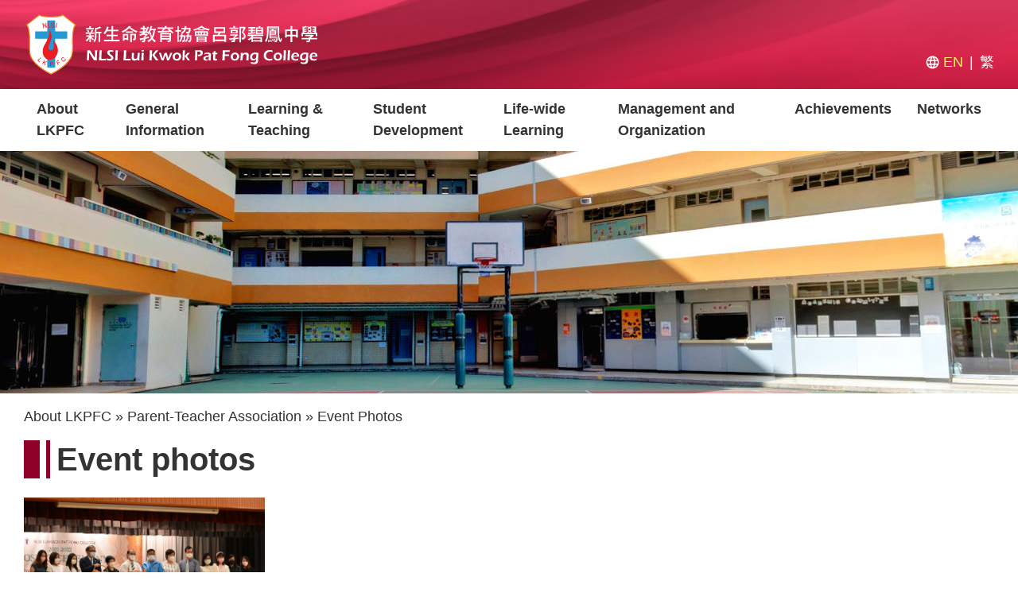

--- FILE ---
content_type: text/html; charset=UTF-8
request_url: https://lkpfc.edu.hk/index.php/en/event-photos
body_size: 57336
content:
<!DOCTYPE html>
<html lang="en" dir="ltr" prefix="content: http://purl.org/rss/1.0/modules/content/  dc: http://purl.org/dc/terms/  foaf: http://xmlns.com/foaf/0.1/  og: http://ogp.me/ns#  rdfs: http://www.w3.org/2000/01/rdf-schema#  schema: http://schema.org/  sioc: http://rdfs.org/sioc/ns#  sioct: http://rdfs.org/sioc/types#  skos: http://www.w3.org/2004/02/skos/core#  xsd: http://www.w3.org/2001/XMLSchema# ">
  <head>
    <meta charset="utf-8" />
<meta name="Generator" content="Drupal 9 (https://www.drupal.org)" />
<meta name="MobileOptimized" content="width" />
<meta name="HandheldFriendly" content="true" />
<meta name="viewport" content="width=device-width, initial-scale=1.0" />
<link rel="icon" href="/themes/custom/khedu/favicon.ico" type="image/vnd.microsoft.icon" />
<link rel="alternate" hreflang="en" href="https://lkpfc.edu.hk/index.php/en/event-photos" />
<link rel="alternate" hreflang="zh-hant" href="https://lkpfc.edu.hk/index.php/tc/event-photos" />
<link rel="canonical" href="https://lkpfc.edu.hk/index.php/en/event-photos" />
<link rel="shortlink" href="https://lkpfc.edu.hk/index.php/en/node/149" />

    <title>Event photos | NLSI Lui Kwok Pat Fong College</title>
    <link rel="stylesheet" media="all" href="/sites/default/files/css/css_A7A1BFerSyTLlJFhHyFib4fNiwZFdEnPYSmQ7iFObc4.css" />
<link rel="stylesheet" media="all" href="/sites/default/files/css/css_PJMDxwkMigKO_2N1HQiw7IqRu5kH5nGq1b5ZNHaXhnc.css" />
<link rel="stylesheet" media="all" href="https://fonts.googleapis.com/icon?family=Material+Icons" />
<link rel="stylesheet" media="all" href="/sites/default/files/css/css_O02Txgg_Urtb0obY1JNNJ5TUifgMIwYVNmPaYij2Vo4.css" />

    
  </head>
  <body class="path-event-photos khedu event-photos page path-node page-node-type-page">
        <a href="#main-content" class="visually-hidden focusable skip-link">
      Skip to main content
    </a>
    
      <div class="dialog-off-canvas-main-canvas" data-off-canvas-main-canvas>
    <div class="layout-container">
      <header role="banner">
      <div class="container">
        <div class="inner-wrapper">
        <a href="#mmenu_list"  id="mmenu-collapse" alt="Collapse or Expand Mobile Menu"><i class="material-icons">menu</i></a><nav id="mmenu_list" style="display: none;">
              <ul class="menu">
                    <li class="menu-item menu-item--expanded">
        <span>About LKPFC</span>
                                <ul class="menu">
                    <li class="menu-item menu-item--expanded">
        <span>Our School</span>
                                <ul class="menu">
                    <li class="menu-item">
        <a href="/index.php/en/sponsoring-body" data-drupal-link-system-path="node/35">Sponsoring Body</a>
              </li>
                <li class="menu-item">
        <a href="/index.php/en/missions-and-visions" data-drupal-link-system-path="node/1">Missions and Visions</a>
              </li>
                <li class="menu-item">
        <a href="/index.php/en/our-philosophy" data-drupal-link-system-path="node/11">Our Philosophy</a>
              </li>
                <li class="menu-item">
        <a href="/index.php/en/school-motto-school-badge-school-hymn" data-drupal-link-system-path="node/34">School Motto, School Badge, School Hymn</a>
              </li>
                <li class="menu-item">
        <a href="/index.php/en/school-history" data-drupal-link-system-path="node/13">School History</a>
              </li>
                <li class="menu-item">
        <a href="/index.php/en/milestone" data-drupal-link-system-path="node/12">Milestone</a>
              </li>
                <li class="menu-item">
        <a href="/index.php/en/emerald-jubilee" data-drupal-link-system-path="node/382">Emerald Jubilee</a>
              </li>
                <li class="menu-item">
        <a href="/index.php/en/contact-us" data-drupal-link-system-path="node/10">Contact Us</a>
              </li>
        </ul>
  
              </li>
                <li class="menu-item menu-item--expanded">
        <span>Professional Team</span>
                                <ul class="menu">
                    <li class="menu-item">
        <a href="/index.php/en/organization-chart" data-drupal-link-system-path="node/110">Organization Chart and Establishment</a>
              </li>
                <li class="menu-item">
        <a href="/index.php/en/incorporated-management-committeeimc" data-drupal-link-system-path="node/36">Incorporated Management Committee(IMC)</a>
              </li>
                <li class="menu-item">
        <a href="/index.php/en/teachers-qualifications" data-drupal-link-system-path="node/19">Teachers</a>
              </li>
        </ul>
  
              </li>
                <li class="menu-item menu-item--expanded">
        <span>School Plans and Reports</span>
                                <ul class="menu">
                    <li class="menu-item">
        <a href="/index.php/en/school-development-plan" data-drupal-link-system-path="node/87">School Development Plan</a>
              </li>
                <li class="menu-item">
        <a href="/index.php/en/annual-school-plan" data-drupal-link-system-path="node/88">Annual School Plan</a>
              </li>
                <li class="menu-item">
        <a href="/index.php/en/school-report" data-drupal-link-system-path="node/89">School Report</a>
              </li>
        </ul>
  
              </li>
                <li class="menu-item menu-item--expanded">
        <span>Parent-Teacher Association </span>
                                <ul class="menu">
                    <li class="menu-item">
        <a href="/index.php/en/recent-events" data-drupal-link-system-path="node/94">Recent Events</a>
              </li>
                <li class="menu-item">
        <a href="/index.php/en/newsletters" data-drupal-link-system-path="node/190">Newsletters</a>
              </li>
                <li class="menu-item">
        <a href="/index.php/en/parents-teachers-association-constitution" data-drupal-link-system-path="node/79">Parents Teachers Association Constitution</a>
              </li>
                <li class="menu-item">
        <a href="/index.php/en/election-parent-manager" data-drupal-link-system-path="node/80">Election of Parent Manager</a>
              </li>
                <li class="menu-item">
        <a href="/index.php/en/pta-committee-members" data-drupal-link-system-path="node/81">PTA Committee Members</a>
              </li>
                <li class="menu-item">
        <a href="/index.php/en/pta-reports" data-drupal-link-system-path="node/82">PTA Reports</a>
              </li>
                <li class="menu-item">
        <a href="/index.php/en/pta-financial-reports" data-drupal-link-system-path="node/83">PTA Financial Reports</a>
              </li>
                <li class="menu-item">
        <a href="/index.php/en/pta-useful-links" data-drupal-link-system-path="node/84">PTA Useful links</a>
              </li>
                <li class="menu-item">
        <a href="/index.php/en/best-books-parents" data-drupal-link-system-path="node/85">Best Books for Parents</a>
              </li>
                <li class="menu-item">
        <a href="/index.php/en/courses-and-activities" data-drupal-link-system-path="node/86">Courses and Activities</a>
              </li>
                <li class="menu-item">
        <a href="/index.php/en/event-photos" data-drupal-link-system-path="node/149" class="is-active">Event Photos</a>
              </li>
        </ul>
  
              </li>
                <li class="menu-item">
        <a href="/index.php/vrschool/index.htm" target="_blank">Virtual Campus Tour</a>
              </li>
                <li class="menu-item">
        <a href="/index.php/en/recruitment" data-drupal-link-system-path="node/349">Recruitment</a>
              </li>
        </ul>
  
              </li>
                <li class="menu-item menu-item--expanded">
        <span>General Information</span>
                                <ul class="menu">
                    <li class="menu-item menu-item--expanded">
        <span>Grant</span>
                                <ul class="menu">
                    <li class="menu-item">
        <a href="/index.php/en/sb-after-school-learning-support-programmes" data-drupal-link-system-path="node/51">SB After School Learning &amp; Support Programmes</a>
              </li>
                <li class="menu-item">
        <a href="/index.php/en/capacity-enhancement-grant-ceg" data-drupal-link-system-path="node/52">Capacity Enhancement Grant (CEG)</a>
              </li>
                <li class="menu-item">
        <a href="/index.php/en/learning-support-grant-lsg" data-drupal-link-system-path="node/92">Learning Support Grant (LSG)</a>
              </li>
                <li class="menu-item">
        <a href="/index.php/en/diversity-learning-grant-dlg" data-drupal-link-system-path="node/93">Diversity Learning Grant (DLG)</a>
              </li>
                <li class="menu-item">
        <a href="/index.php/en/student-activities-support-grant-sasg" data-drupal-link-system-path="node/55">Student Activities Support Grant (SASG)</a>
              </li>
                <li class="menu-item">
        <a href="/index.php/en/life-wide-learning-and-sister-school-grant-lwlssg" data-drupal-link-system-path="node/56">Life-wide Learning and Sister School Grant (LWLSSG)</a>
              </li>
                <li class="menu-item">
        <a href="/index.php/en/grant-sister-school-scheme" data-drupal-link-system-path="node/239">Grant for the Sister School Scheme</a>
              </li>
                <li class="menu-item">
        <a href="/index.php/en/plan-provision-one-grant-supporting-implementation-senior-secondary-subject-citizenship-and-social" data-drupal-link-system-path="node/308">Plan on Provision of One-off Grant for Supporting the Implementation of the Senior Secondary Subject Citizenship and Social Development</a>
              </li>
                <li class="menu-item">
        <a href="/index.php/en/grant-citizenship-and-social-development" data-drupal-link-system-path="node/315">Grant for Citizenship and Social Development</a>
              </li>
                <li class="menu-item">
        <a href="/index.php/en/promotion-reading-grant" data-drupal-link-system-path="node/365">Promotion of Reading Grant</a>
              </li>
                <li class="menu-item">
        <a href="/index.php/en/programme-evaluation-report-school-based-support-scheme-grant-schools-intake-newly-arrived-children" data-drupal-link-system-path="node/366">Programme Evaluation Report for School-Based Support Scheme Grant for Schools with Intake of Newly Arrived Children</a>
              </li>
                <li class="menu-item">
        <a href="/index.php/en/one-grant-promotion-chinese-culture-immersion-activities" data-drupal-link-system-path="node/371">One-off Grant for Promotion of Chinese Culture Immersion Activities</a>
              </li>
                <li class="menu-item">
        <a href="/index.php/en/one-grant-parent-education" data-drupal-link-system-path="node/372">One-off Grant for Parent Education</a>
              </li>
                <li class="menu-item">
        <a href="/index.php/en/one-grant-promotion-sports-ambience-and-mvpa60-schools" data-drupal-link-system-path="node/375">One-off Grant for Promotion of a Sports Ambience and MVPA60 in Schools</a>
              </li>
                <li class="menu-item">
        <a href="/index.php/en/one-grant-mental-health" data-drupal-link-system-path="node/430">One-off Grant for Mental Health</a>
              </li>
                <li class="menu-item">
        <a href="/index.php/en/education-support-provided-non-chinese-speakingncs-students-school-support-grant" data-drupal-link-system-path="node/201">Education Support Provided for Non-Chinese Speaking(NCS) Student(s) School Support Grant</a>
              </li>
                <li class="menu-item">
        <a href="/index.php/en/native-speaking-english-teacher-net-grant" data-drupal-link-system-path="node/431">Native-speaking English Teacher (NET) Grant</a>
              </li>
                <li class="menu-item">
        <a href="/index.php/en/pilot-scheme-other-languages-junior-secondary-students-chinese%C2%A0version%C2%A0only" data-drupal-link-system-path="node/432">Pilot Scheme on Other Languages for Junior Secondary Students</a>
              </li>
                <li class="menu-item">
        <a href="/index.php/en/one-grant-ai-science-education-funding-programme" data-drupal-link-system-path="node/435">One-off Grant for AI For Science Education Funding Programme</a>
              </li>
        </ul>
  
              </li>
                <li class="menu-item">
        <a href="/index.php/en/calendar" data-drupal-link-system-path="node/91">Calendar</a>
              </li>
                <li class="menu-item menu-item--expanded">
        <span>Publications</span>
                                <ul class="menu">
                    <li class="menu-item">
        <a href="/index.php/en/newsletter" data-drupal-link-system-path="node/124">Newsletter</a>
              </li>
                <li class="menu-item">
        <a href="/index.php/en/school-profile" data-drupal-link-system-path="node/123">School Profile</a>
              </li>
        </ul>
  
              </li>
        </ul>
  
              </li>
                <li class="menu-item menu-item--expanded">
        <span>Learning &amp; Teaching</span>
                                <ul class="menu">
                    <li class="menu-item">
        <a href="/index.php/en/major-concern" data-drupal-link-system-path="node/285">Major Concern</a>
              </li>
                <li class="menu-item menu-item--expanded">
        <span>Student Performance</span>
                                <ul class="menu">
                    <li class="menu-item">
        <a href="/index.php/en/2025-hkdse-results" data-drupal-link-system-path="node/411">2025 HKDSE Results</a>
              </li>
        </ul>
  
              </li>
                <li class="menu-item">
        <a href="https://sites.google.com/lkpfc.edu.hk/lkpfclibrarypublic/home" target="_blank">Reading to Learn</a>
              </li>
                <li class="menu-item">
        <a href="https://sites.google.com/lkpfc.edu.hk/e-resources?pli=1&amp;authuser=1" target="_blank">E-resources of LKPFC</a>
              </li>
                <li class="menu-item menu-item--expanded">
        <span>Curriculum</span>
                                <ul class="menu">
                    <li class="menu-item menu-item--expanded">
        <span>Chinese Language Education</span>
                                <ul class="menu">
                    <li class="menu-item">
        <a href="/index.php/en/academic/subjects/chinese-language" data-drupal-link-system-path="node/21">Chinese Language</a>
              </li>
                <li class="menu-item">
        <a href="/index.php/en/academic/subjects/putonghua" data-drupal-link-system-path="node/23">Putonghua</a>
              </li>
        </ul>
  
              </li>
                <li class="menu-item">
        <a href="/index.php/en/academic/subjects/english" data-drupal-link-system-path="node/22">English Language Education</a>
              </li>
                <li class="menu-item">
        <a href="/index.php/en/academic/subjects/mathematics-compulsory-part" data-drupal-link-system-path="node/45">Mathematics Education</a>
              </li>
                <li class="menu-item">
        <a href="/index.php/en/academic/subjects/citizenship-and-social-development-liberal-studies" data-drupal-link-system-path="node/49">Citizenship and Social Development</a>
              </li>
                <li class="menu-item menu-item--expanded">
        <span>Science Education</span>
                                <ul class="menu">
                    <li class="menu-item">
        <a href="/index.php/en/academic/subjects/integrated-science" data-drupal-link-system-path="node/46">Science</a>
              </li>
                <li class="menu-item">
        <a href="/index.php/en/academic/subjects/biology" data-drupal-link-system-path="node/47">Biology</a>
              </li>
                <li class="menu-item">
        <a href="/index.php/en/academic/subjects/chemistry" data-drupal-link-system-path="node/48">Chemistry</a>
              </li>
                <li class="menu-item">
        <a href="/index.php/en/physics" data-drupal-link-system-path="node/424">Physics</a>
              </li>
        </ul>
  
              </li>
                <li class="menu-item menu-item--expanded">
        <span>Personal, Social and Humanities Education</span>
                                <ul class="menu">
                    <li class="menu-item">
        <a href="/index.php/en/citizenship-economics-and-society" data-drupal-link-system-path="node/50">Citizenship, Economics and Society</a>
              </li>
                <li class="menu-item">
        <a href="/index.php/en/academic/subjects/chinese-history" data-drupal-link-system-path="node/59">Chinese History</a>
              </li>
                <li class="menu-item">
        <a href="/index.php/en/academic/subjects/history" data-drupal-link-system-path="node/61">History</a>
              </li>
                <li class="menu-item">
        <a href="/index.php/en/academic/subjects/geography" data-drupal-link-system-path="node/60">Geography</a>
              </li>
                <li class="menu-item">
        <a href="/index.php/en/academic/subjects/economics" data-drupal-link-system-path="node/73">Economics</a>
              </li>
                <li class="menu-item">
        <a href="/index.php/en/academic/subjects/religious-studies-christianity" data-drupal-link-system-path="node/70">Religious Education (Christianity)</a>
              </li>
                <li class="menu-item">
        <a href="/index.php/en/academic/subjects/ethics-and-religious-studies" data-drupal-link-system-path="node/71">Ethics and Religious Studies</a>
              </li>
                <li class="menu-item">
        <a href="/index.php/en/academic/subjects/life-education" data-drupal-link-system-path="node/62">Life Education</a>
              </li>
        </ul>
  
              </li>
                <li class="menu-item menu-item--expanded">
        <span>Technology Education</span>
                                <ul class="menu">
                    <li class="menu-item">
        <a href="/index.php/en/academic/subjects/computer-literacy-information-and-communication-technology" data-drupal-link-system-path="node/66">Computer Literacy &amp; Information and Communication Technology</a>
              </li>
                <li class="menu-item">
        <a href="/index.php/en/academic/subjects/business-accounting-and-financial-studies" data-drupal-link-system-path="node/72">Business, Accounting and Financial Studies</a>
              </li>
                <li class="menu-item">
        <a href="/index.php/en/academic/subjects/home-economics" data-drupal-link-system-path="node/67">Home Economics</a>
              </li>
        </ul>
  
              </li>
                <li class="menu-item menu-item--expanded">
        <span>Arts and Physical Education</span>
                                <ul class="menu">
                    <li class="menu-item">
        <a href="/index.php/en/academic/subjects/music" data-drupal-link-system-path="node/63">Music</a>
              </li>
                <li class="menu-item">
        <a href="/index.php/en/academic/subjects/visual-arts" data-drupal-link-system-path="node/65">Visual Arts</a>
              </li>
                <li class="menu-item">
        <a href="/index.php/en/academic/subjects/physical-education" data-drupal-link-system-path="node/64">Physical Education</a>
              </li>
        </ul>
  
              </li>
        </ul>
  
              </li>
                <li class="menu-item">
        <a href="/index.php/en/nlsi-lui-kwok-pat-fong-college-award-list-2024-2025" data-drupal-link-system-path="node/272">Award List</a>
              </li>
        </ul>
  
              </li>
                <li class="menu-item menu-item--expanded">
        <span>Student Development</span>
                                <ul class="menu">
                    <li class="menu-item">
        <a href="/index.php/en/major-concern-0" data-drupal-link-system-path="node/418">Major Concern</a>
              </li>
                <li class="menu-item">
        <a href="/index.php/en/spiritual" data-drupal-link-system-path="node/14">Spiritual</a>
              </li>
                <li class="menu-item">
        <a href="/index.php/en/life-education-committee" data-drupal-link-system-path="node/17">Life Education</a>
              </li>
                <li class="menu-item">
        <a href="/index.php/en/discipline-committee" data-drupal-link-system-path="node/15">Discipline</a>
              </li>
                <li class="menu-item">
        <a href="/index.php/en/guidance" data-drupal-link-system-path="node/16">Guidance</a>
              </li>
                <li class="menu-item">
        <a href="/index.php/en/career-and-life-planning" data-drupal-link-system-path="node/113">Career and Life Planning</a>
              </li>
        </ul>
  
              </li>
                <li class="menu-item menu-item--expanded">
        <span>Life-wide Learning</span>
                                <ul class="menu">
                    <li class="menu-item">
        <a href="/index.php/en/extra-curricular-activities" data-drupal-link-system-path="node/18">Extra-Curricular Activities</a>
              </li>
                <li class="menu-item">
        <a href="/index.php/en/sports-day" data-drupal-link-system-path="node/75">Sports Day</a>
              </li>
                <li class="menu-item">
        <a href="/index.php/en/event-highlight" data-drupal-link-system-path="node/198">Event Highlight</a>
              </li>
        </ul>
  
              </li>
                <li class="menu-item menu-item--expanded">
        <span>Management and Organization</span>
                                <ul class="menu">
                    <li class="menu-item">
        <a href="/index.php/en/community-liaison-committee" data-drupal-link-system-path="node/419">Community Liaison Committee</a>
              </li>
                <li class="menu-item">
        <a href="/index.php/en/general-affairs-committee" data-drupal-link-system-path="node/420">General Affairs Committee</a>
              </li>
                <li class="menu-item">
        <a href="/index.php/en/school-self-evaluation-committee" data-drupal-link-system-path="node/421">School Self Evaluation Committee</a>
              </li>
                <li class="menu-item">
        <a href="/index.php/en/staff-development-committee" data-drupal-link-system-path="node/422">Staff Development Committee</a>
              </li>
        </ul>
  
              </li>
                <li class="menu-item menu-item--expanded">
        <span>Achievements</span>
                                <ul class="menu">
                    <li class="menu-item">
        <a href="/index.php/en/external-awards" data-drupal-link-system-path="node/426">External Awards</a>
              </li>
                <li class="menu-item">
        <a href="/index.php/en/events-and-activities" data-drupal-link-system-path="events-and-activities">Activities</a>
              </li>
                <li class="menu-item">
        <a href="/index.php/en/outstanding-alumni" data-drupal-link-system-path="node/77">Outstanding Alumni</a>
              </li>
        </ul>
  
              </li>
                <li class="menu-item menu-item--expanded">
        <span>Networks</span>
                                <ul class="menu">
                    <li class="menu-item">
        <a href="/index.php/en/alumni" data-drupal-link-system-path="node/423">Alumni</a>
              </li>
                <li class="menu-item">
        <a href="/index.php/en/useful-websites" data-drupal-link-system-path="node/76">Useful Websites</a>
              </li>
                <li class="menu-item">
        <a href="/index.php/en/teachers" data-drupal-link-system-path="node/157">For Teachers</a>
              </li>
                <li class="menu-item">
        <a href="https://lkpfc.edu.hk/tc/admin">Website Management</a>
              </li>
                <li class="menu-item">
        <a href="/index.php/en/school-complaint-management-arrangements" data-drupal-link-system-path="node/111">School Complaint Management Arrangements</a>
              </li>
                <li class="menu-item">
        <a href="/index.php/en/anti-sexual-harassment-policy" data-drupal-link-system-path="node/112">Anti-sexual Harassment Policy</a>
              </li>
                <li class="menu-item">
        <a href="/index.php/en/disability-disclaimer" data-drupal-link-system-path="node/9">Disability Disclaimer</a>
              </li>
        </ul>
  
              </li>
        </ul>
  

</nav>
          <div class="region region-header">
    <div id="block-khedu-branding" class="block block-system block-system-branding-block">
  
    
        <a href="/index.php/en" rel="home" class="site-logo">
      <img src="/themes/custom/khedu/logo.svg" alt="Home" />
    </a>
      </div>
<div class="language-switcher-language-url block block-language block-language-blocklanguage-interface" id="block-languageswitcher" role="navigation">
  
    
      <ul class="links"><li hreflang="en" data-drupal-link-system-path="node/149" class="en is-active"><a href="/index.php/en/event-photos" class="language-link is-active" hreflang="en" data-drupal-link-system-path="node/149">EN</a></li><li hreflang="zh-hant" data-drupal-link-system-path="node/149" class="zh-hant"><a href="/index.php/tc/event-photos" class="language-link" hreflang="zh-hant" data-drupal-link-system-path="node/149">繁</a></li></ul>
  </div>

  </div>
 
        </div>
      </div>
    </header>
    

      <div class="menu-outer-wrapper">
      
          <div class="region region-menu">
    <nav role="navigation" aria-labelledby="block-mainnavigation-2-menu" id="block-mainnavigation-2" class="block block-menu navigation menu--main">
            
  <h2 class="visually-hidden" id="block-mainnavigation-2-menu">Main navigation</h2>
  

        


        
              <div class="menu-outer-wrapper">
      <div class="container">
      <div  class="menu level-0 main-menu-wrapper">
    
                        <div class="menu-item menu-item--expanded menu-item--active-trail">
                <div class="top-item">
          <span>About LKPFC</span>
        </div>
                          
              <div class="top-item-child-wrapper hidden">
      <ul class="menu level-1 top-item-child ">
    
        
                    <li class="menu-item menu-item--expanded">
        <span>Our School</span>
                          
              <ul class="menu level-2">
    
        
                    <li class="menu-item">
        <a href="/en/sponsoring-body" data-drupal-link-system-path="node/35">Sponsoring Body</a>
              </li>
                <li class="menu-item">
        <a href="/en/missions-and-visions" data-drupal-link-system-path="node/1">Missions and Visions</a>
              </li>
                <li class="menu-item">
        <a href="/en/our-philosophy" data-drupal-link-system-path="node/11">Our Philosophy</a>
              </li>
                <li class="menu-item">
        <a href="/en/school-motto-school-badge-school-hymn" data-drupal-link-system-path="node/34">School Motto, School Badge, School Hymn</a>
              </li>
                <li class="menu-item">
        <a href="/en/school-history" data-drupal-link-system-path="node/13">School History</a>
              </li>
                <li class="menu-item">
        <a href="/en/milestone" data-drupal-link-system-path="node/12">Milestone</a>
              </li>
                <li class="menu-item">
        <a href="/en/emerald-jubilee" data-drupal-link-system-path="node/382">Emerald Jubilee</a>
              </li>
                <li class="menu-item">
        <a href="/en/contact-us" data-drupal-link-system-path="node/10">Contact Us</a>
              </li>
        
    

            </ul>
          
  
              </li>
                <li class="menu-item menu-item--expanded">
        <span>Professional Team</span>
                          
              <ul class="menu level-2">
    
        
                    <li class="menu-item">
        <a href="/en/organization-chart" data-drupal-link-system-path="node/110">Organization Chart and Establishment</a>
              </li>
                <li class="menu-item">
        <a href="/en/incorporated-management-committeeimc" data-drupal-link-system-path="node/36">Incorporated Management Committee(IMC)</a>
              </li>
                <li class="menu-item">
        <a href="/en/teachers-qualifications" data-drupal-link-system-path="node/19">Teachers</a>
              </li>
        
    

            </ul>
          
  
              </li>
                <li class="menu-item menu-item--expanded">
        <span>School Plans and Reports</span>
                          
              <ul class="menu level-2">
    
        
                    <li class="menu-item">
        <a href="/en/school-development-plan" data-drupal-link-system-path="node/87">School Development Plan</a>
              </li>
                <li class="menu-item">
        <a href="/en/annual-school-plan" data-drupal-link-system-path="node/88">Annual School Plan</a>
              </li>
                <li class="menu-item">
        <a href="/en/school-report" data-drupal-link-system-path="node/89">School Report</a>
              </li>
        
    

            </ul>
          
  
              </li>
                <li class="menu-item menu-item--expanded menu-item--active-trail">
        <span>Parent-Teacher Association </span>
                          
              <ul class="menu level-2">
    
        
                    <li class="menu-item">
        <a href="/en/recent-events" data-drupal-link-system-path="node/94">Recent Events</a>
              </li>
                <li class="menu-item">
        <a href="/en/newsletters" data-drupal-link-system-path="node/190">Newsletters</a>
              </li>
                <li class="menu-item">
        <a href="/en/parents-teachers-association-constitution" data-drupal-link-system-path="node/79">Parents Teachers Association Constitution</a>
              </li>
                <li class="menu-item">
        <a href="/en/election-parent-manager" data-drupal-link-system-path="node/80">Election of Parent Manager</a>
              </li>
                <li class="menu-item">
        <a href="/en/pta-committee-members" data-drupal-link-system-path="node/81">PTA Committee Members</a>
              </li>
                <li class="menu-item">
        <a href="/en/pta-reports" data-drupal-link-system-path="node/82">PTA Reports</a>
              </li>
                <li class="menu-item">
        <a href="/en/pta-financial-reports" data-drupal-link-system-path="node/83">PTA Financial Reports</a>
              </li>
                <li class="menu-item">
        <a href="/en/pta-useful-links" data-drupal-link-system-path="node/84">PTA Useful links</a>
              </li>
                <li class="menu-item">
        <a href="/en/best-books-parents" data-drupal-link-system-path="node/85">Best Books for Parents</a>
              </li>
                <li class="menu-item">
        <a href="/en/courses-and-activities" data-drupal-link-system-path="node/86">Courses and Activities</a>
              </li>
                <li class="menu-item menu-item--active-trail">
        <a href="/en/event-photos" data-drupal-link-system-path="node/149" class="is-active">Event Photos</a>
              </li>
        
    

            </ul>
          
  
              </li>
                <li class="menu-item">
        <a href="/vrschool/index.htm" target="_blank">Virtual Campus Tour</a>
              </li>
                <li class="menu-item">
        <a href="/en/recruitment" data-drupal-link-system-path="node/349">Recruitment</a>
              </li>
        
    

            </ul>
    </div>
          
  
         
      </div>
                <div class="menu-item menu-item--expanded">
                <div class="top-item">
          <span>General Information</span>
        </div>
                          
              <div class="top-item-child-wrapper hidden">
      <ul class="menu level-1 top-item-child ">
    
        
                    <li class="menu-item menu-item--expanded">
        <span>Grant</span>
                          
              <ul class="menu level-2">
    
        
                    <li class="menu-item">
        <a href="/en/sb-after-school-learning-support-programmes" data-drupal-link-system-path="node/51">SB After School Learning &amp; Support Programmes</a>
              </li>
                <li class="menu-item">
        <a href="/en/capacity-enhancement-grant-ceg" data-drupal-link-system-path="node/52">Capacity Enhancement Grant (CEG)</a>
              </li>
                <li class="menu-item">
        <a href="/en/learning-support-grant-lsg" data-drupal-link-system-path="node/92">Learning Support Grant (LSG)</a>
              </li>
                <li class="menu-item">
        <a href="/en/diversity-learning-grant-dlg" data-drupal-link-system-path="node/93">Diversity Learning Grant (DLG)</a>
              </li>
                <li class="menu-item">
        <a href="/en/student-activities-support-grant-sasg" data-drupal-link-system-path="node/55">Student Activities Support Grant (SASG)</a>
              </li>
                <li class="menu-item">
        <a href="/en/life-wide-learning-and-sister-school-grant-lwlssg" data-drupal-link-system-path="node/56">Life-wide Learning and Sister School Grant (LWLSSG)</a>
              </li>
                <li class="menu-item">
        <a href="/en/grant-sister-school-scheme" data-drupal-link-system-path="node/239">Grant for the Sister School Scheme</a>
              </li>
                <li class="menu-item">
        <a href="/en/plan-provision-one-grant-supporting-implementation-senior-secondary-subject-citizenship-and-social" data-drupal-link-system-path="node/308">Plan on Provision of One-off Grant for Supporting the Implementation of the Senior Secondary Subject Citizenship and Social Development</a>
              </li>
                <li class="menu-item">
        <a href="/en/grant-citizenship-and-social-development" data-drupal-link-system-path="node/315">Grant for Citizenship and Social Development</a>
              </li>
                <li class="menu-item">
        <a href="/en/promotion-reading-grant" data-drupal-link-system-path="node/365">Promotion of Reading Grant</a>
              </li>
                <li class="menu-item">
        <a href="/en/programme-evaluation-report-school-based-support-scheme-grant-schools-intake-newly-arrived-children" data-drupal-link-system-path="node/366">Programme Evaluation Report for School-Based Support Scheme Grant for Schools with Intake of Newly Arrived Children</a>
              </li>
                <li class="menu-item">
        <a href="/en/one-grant-promotion-chinese-culture-immersion-activities" data-drupal-link-system-path="node/371">One-off Grant for Promotion of Chinese Culture Immersion Activities</a>
              </li>
                <li class="menu-item">
        <a href="/en/one-grant-parent-education" data-drupal-link-system-path="node/372">One-off Grant for Parent Education</a>
              </li>
                <li class="menu-item">
        <a href="/en/one-grant-promotion-sports-ambience-and-mvpa60-schools" data-drupal-link-system-path="node/375">One-off Grant for Promotion of a Sports Ambience and MVPA60 in Schools</a>
              </li>
                <li class="menu-item">
        <a href="/en/one-grant-mental-health" data-drupal-link-system-path="node/430">One-off Grant for Mental Health</a>
              </li>
                <li class="menu-item">
        <a href="/en/education-support-provided-non-chinese-speakingncs-students-school-support-grant" data-drupal-link-system-path="node/201">Education Support Provided for Non-Chinese Speaking(NCS) Student(s) School Support Grant</a>
              </li>
                <li class="menu-item">
        <a href="/en/native-speaking-english-teacher-net-grant" data-drupal-link-system-path="node/431">Native-speaking English Teacher (NET) Grant</a>
              </li>
                <li class="menu-item">
        <a href="/en/pilot-scheme-other-languages-junior-secondary-students-chinese%C2%A0version%C2%A0only" data-drupal-link-system-path="node/432">Pilot Scheme on Other Languages for Junior Secondary Students</a>
              </li>
                <li class="menu-item">
        <a href="/en/one-grant-ai-science-education-funding-programme" data-drupal-link-system-path="node/435">One-off Grant for AI For Science Education Funding Programme</a>
              </li>
        
    

            </ul>
          
  
              </li>
                <li class="menu-item">
        <a href="/en/calendar" data-drupal-link-system-path="node/91">Calendar</a>
              </li>
                <li class="menu-item menu-item--expanded">
        <span>Publications</span>
                          
              <ul class="menu level-2">
    
        
                    <li class="menu-item">
        <a href="/en/newsletter" data-drupal-link-system-path="node/124">Newsletter</a>
              </li>
                <li class="menu-item">
        <a href="/en/school-profile" data-drupal-link-system-path="node/123">School Profile</a>
              </li>
        
    

            </ul>
          
  
              </li>
        
    

            </ul>
    </div>
          
  
         
      </div>
                <div class="menu-item menu-item--expanded">
                <div class="top-item">
          <span>Learning &amp; Teaching</span>
        </div>
                          
              <div class="top-item-child-wrapper hidden">
      <ul class="menu level-1 top-item-child ">
    
        
                    <li class="menu-item">
        <a href="/en/major-concern" data-drupal-link-system-path="node/285">Major Concern</a>
              </li>
                <li class="menu-item menu-item--expanded">
        <span>Student Performance</span>
                          
              <ul class="menu level-2">
    
        
                    <li class="menu-item">
        <a href="/en/2025-hkdse-results" data-drupal-link-system-path="node/411">2025 HKDSE Results</a>
              </li>
        
    

            </ul>
          
  
              </li>
                <li class="menu-item">
        <a href="https://sites.google.com/lkpfc.edu.hk/lkpfclibrarypublic/home" target="_blank">Reading to Learn</a>
              </li>
                <li class="menu-item">
        <a href="https://sites.google.com/lkpfc.edu.hk/e-resources?pli=1&amp;authuser=1" target="_blank">E-resources of LKPFC</a>
              </li>
                <li class="menu-item menu-item--expanded">
        <span>Curriculum</span>
                          
              <ul class="menu level-2">
    
        
                    <li class="menu-item menu-item--expanded">
        <span>Chinese Language Education</span>
                          
              <ul class="menu level-3">
    
        
                    <li class="menu-item">
        <a href="/en/academic/subjects/chinese-language" data-drupal-link-system-path="node/21">Chinese Language</a>
              </li>
                <li class="menu-item">
        <a href="/en/academic/subjects/putonghua" data-drupal-link-system-path="node/23">Putonghua</a>
              </li>
        
    

            </ul>
          
  
              </li>
                <li class="menu-item">
        <a href="/en/academic/subjects/english" data-drupal-link-system-path="node/22">English Language Education</a>
              </li>
                <li class="menu-item">
        <a href="/en/academic/subjects/mathematics-compulsory-part" data-drupal-link-system-path="node/45">Mathematics Education</a>
              </li>
                <li class="menu-item">
        <a href="/en/academic/subjects/citizenship-and-social-development-liberal-studies" data-drupal-link-system-path="node/49">Citizenship and Social Development</a>
              </li>
                <li class="menu-item menu-item--expanded">
        <span>Science Education</span>
                          
              <ul class="menu level-3">
    
        
                    <li class="menu-item">
        <a href="/en/academic/subjects/integrated-science" data-drupal-link-system-path="node/46">Science</a>
              </li>
                <li class="menu-item">
        <a href="/en/academic/subjects/biology" data-drupal-link-system-path="node/47">Biology</a>
              </li>
                <li class="menu-item">
        <a href="/en/academic/subjects/chemistry" data-drupal-link-system-path="node/48">Chemistry</a>
              </li>
                <li class="menu-item">
        <a href="/en/physics" data-drupal-link-system-path="node/424">Physics</a>
              </li>
        
    

            </ul>
          
  
              </li>
                <li class="menu-item menu-item--expanded">
        <span>Personal, Social and Humanities Education</span>
                          
              <ul class="menu level-3">
    
        
                    <li class="menu-item">
        <a href="/en/citizenship-economics-and-society" data-drupal-link-system-path="node/50">Citizenship, Economics and Society</a>
              </li>
                <li class="menu-item">
        <a href="/en/academic/subjects/chinese-history" data-drupal-link-system-path="node/59">Chinese History</a>
              </li>
                <li class="menu-item">
        <a href="/en/academic/subjects/history" data-drupal-link-system-path="node/61">History</a>
              </li>
                <li class="menu-item">
        <a href="/en/academic/subjects/geography" data-drupal-link-system-path="node/60">Geography</a>
              </li>
                <li class="menu-item">
        <a href="/en/academic/subjects/economics" data-drupal-link-system-path="node/73">Economics</a>
              </li>
                <li class="menu-item">
        <a href="/en/academic/subjects/religious-studies-christianity" data-drupal-link-system-path="node/70">Religious Education (Christianity)</a>
              </li>
                <li class="menu-item">
        <a href="/en/academic/subjects/ethics-and-religious-studies" data-drupal-link-system-path="node/71">Ethics and Religious Studies</a>
              </li>
                <li class="menu-item">
        <a href="/en/academic/subjects/life-education" data-drupal-link-system-path="node/62">Life Education</a>
              </li>
        
    

            </ul>
          
  
              </li>
                <li class="menu-item menu-item--expanded">
        <span>Technology Education</span>
                          
              <ul class="menu level-3">
    
        
                    <li class="menu-item">
        <a href="/en/academic/subjects/computer-literacy-information-and-communication-technology" data-drupal-link-system-path="node/66">Computer Literacy &amp; Information and Communication Technology</a>
              </li>
                <li class="menu-item">
        <a href="/en/academic/subjects/business-accounting-and-financial-studies" data-drupal-link-system-path="node/72">Business, Accounting and Financial Studies</a>
              </li>
                <li class="menu-item">
        <a href="/en/academic/subjects/home-economics" data-drupal-link-system-path="node/67">Home Economics</a>
              </li>
        
    

            </ul>
          
  
              </li>
                <li class="menu-item menu-item--expanded">
        <span>Arts and Physical Education</span>
                          
              <ul class="menu level-3">
    
        
                    <li class="menu-item">
        <a href="/en/academic/subjects/music" data-drupal-link-system-path="node/63">Music</a>
              </li>
                <li class="menu-item">
        <a href="/en/academic/subjects/visual-arts" data-drupal-link-system-path="node/65">Visual Arts</a>
              </li>
                <li class="menu-item">
        <a href="/en/academic/subjects/physical-education" data-drupal-link-system-path="node/64">Physical Education</a>
              </li>
        
    

            </ul>
          
  
              </li>
        
    

            </ul>
          
  
              </li>
                <li class="menu-item">
        <a href="/en/nlsi-lui-kwok-pat-fong-college-award-list-2024-2025" data-drupal-link-system-path="node/272">Award List</a>
              </li>
        
    

            </ul>
    </div>
          
  
         
      </div>
                <div class="menu-item menu-item--expanded">
                <div class="top-item">
          <span>Student Development</span>
        </div>
                          
              <div class="top-item-child-wrapper hidden">
      <ul class="menu level-1 top-item-child ">
    
        
                    <li class="menu-item">
        <a href="/en/major-concern-0" data-drupal-link-system-path="node/418">Major Concern</a>
              </li>
                <li class="menu-item">
        <a href="/en/spiritual" data-drupal-link-system-path="node/14">Spiritual</a>
              </li>
                <li class="menu-item">
        <a href="/en/life-education-committee" data-drupal-link-system-path="node/17">Life Education</a>
              </li>
                <li class="menu-item">
        <a href="/en/discipline-committee" data-drupal-link-system-path="node/15">Discipline</a>
              </li>
                <li class="menu-item">
        <a href="/en/guidance" data-drupal-link-system-path="node/16">Guidance</a>
              </li>
                <li class="menu-item">
        <a href="/en/career-and-life-planning" data-drupal-link-system-path="node/113">Career and Life Planning</a>
              </li>
        
    

            </ul>
    </div>
          
  
         
      </div>
                <div class="menu-item menu-item--expanded">
                <div class="top-item">
          <span>Life-wide Learning</span>
        </div>
                          
              <div class="top-item-child-wrapper hidden">
      <ul class="menu level-1 top-item-child ">
    
        
                    <li class="menu-item">
        <a href="/en/extra-curricular-activities" data-drupal-link-system-path="node/18">Extra-Curricular Activities</a>
              </li>
                <li class="menu-item">
        <a href="/en/sports-day" data-drupal-link-system-path="node/75">Sports Day</a>
              </li>
                <li class="menu-item">
        <a href="/en/event-highlight" data-drupal-link-system-path="node/198">Event Highlight</a>
              </li>
        
    

            </ul>
    </div>
          
  
         
      </div>
                <div class="menu-item menu-item--expanded">
                <div class="top-item">
          <span>Management and Organization</span>
        </div>
                          
              <div class="top-item-child-wrapper hidden">
      <ul class="menu level-1 top-item-child ">
    
        
                    <li class="menu-item">
        <a href="/en/community-liaison-committee" data-drupal-link-system-path="node/419">Community Liaison Committee</a>
              </li>
                <li class="menu-item">
        <a href="/en/general-affairs-committee" data-drupal-link-system-path="node/420">General Affairs Committee</a>
              </li>
                <li class="menu-item">
        <a href="/en/school-self-evaluation-committee" data-drupal-link-system-path="node/421">School Self Evaluation Committee</a>
              </li>
                <li class="menu-item">
        <a href="/en/staff-development-committee" data-drupal-link-system-path="node/422">Staff Development Committee</a>
              </li>
        
    

            </ul>
    </div>
          
  
         
      </div>
                <div class="menu-item menu-item--expanded">
                <div class="top-item">
          <span>Achievements</span>
        </div>
                          
              <div class="top-item-child-wrapper hidden">
      <ul class="menu level-1 top-item-child ">
    
        
                    <li class="menu-item">
        <a href="/en/external-awards" data-drupal-link-system-path="node/426">External Awards</a>
              </li>
                <li class="menu-item">
        <a href="/en/events-and-activities" data-drupal-link-system-path="events-and-activities">Activities</a>
              </li>
                <li class="menu-item">
        <a href="/en/outstanding-alumni" data-drupal-link-system-path="node/77">Outstanding Alumni</a>
              </li>
        
    

            </ul>
    </div>
          
  
         
      </div>
                <div class="menu-item menu-item--expanded">
                <div class="top-item">
          <span>Networks</span>
        </div>
                          
              <div class="top-item-child-wrapper hidden">
      <ul class="menu level-1 top-item-child ">
    
        
                    <li class="menu-item">
        <a href="/en/alumni" data-drupal-link-system-path="node/423">Alumni</a>
              </li>
                <li class="menu-item">
        <a href="/en/useful-websites" data-drupal-link-system-path="node/76">Useful Websites</a>
              </li>
                <li class="menu-item">
        <a href="/en/teachers" data-drupal-link-system-path="node/157">For Teachers</a>
              </li>
                <li class="menu-item">
        <a href="https://lkpfc.edu.hk/tc/admin">Website Management</a>
              </li>
                <li class="menu-item">
        <a href="/en/school-complaint-management-arrangements" data-drupal-link-system-path="node/111">School Complaint Management Arrangements</a>
              </li>
                <li class="menu-item">
        <a href="/en/anti-sexual-harassment-policy" data-drupal-link-system-path="node/112">Anti-sexual Harassment Policy</a>
              </li>
                <li class="menu-item">
        <a href="/en/disability-disclaimer" data-drupal-link-system-path="node/9">Disability Disclaimer</a>
              </li>
        
    

            </ul>
    </div>
          
  
         
      </div>
        
    

            </div>
    </div>    </div>          
  


  </nav>

  </div>

         </div>  
      <div class="highlighted-outer-wrappr">
        <div class="region region-highlighted">
    <div data-drupal-messages-fallback class="hidden"></div>

  </div>

    </div>  
  
      <div class="breadcrumb-outer-wrappr">
      <div class="container">
          <div class="region region-breadcrumb">
    <div id="block-khedu-breadcrumbs" class="block block-system block-system-breadcrumb-block">
  
    
        <nav class="breadcrumb" role="navigation" aria-labelledby="system-breadcrumb">
    <h2 id="system-breadcrumb" class="visually-hidden">Breadcrumb</h2>
    <ol>
          <li>
                  About LKPFC
              </li>
          <li>
                  Parent-Teacher Association 
              </li>
          <li>
                  Event Photos
              </li>
        </ol>
  </nav>

  </div>

  </div>

      </div>
    </div>  
  <main role="main">
    <a id="main-content" tabindex="-1"></a>
   <div class="layout-content">

          <div class="not-front-wrapper">
        <div class="container">
            <div class="region region-content">
    <div id="block-khedu-page-title" class="block block-core block-page-title-block">
  
    
      
  
    <h1 class="page-title"><span class="inner-wrapper"><span property="schema:name" class="field field--name-title field--type-string field--label-hidden">Event photos</span>
</span></h1>
 


  </div>
<div id="block-khedu-content" class="block block-system block-system-main-block">
  
    
      
<article role="article" about="/index.php/en/event-photos" typeof="schema:WebPage" class="node node--type-page node--view-mode-full">

  
      <span property="schema:name" content="Event photos" class="rdf-meta hidden"></span>


  
  <div class="node__content">
    
                  <div class="field field--name-field-page-banner field--type-image field--label-hidden page-banner-image-url field__item" data-page-banner-image-url="/sites/default/files/default_images/page_default_banner_1920_305.jpg"></div>
      
            <div property="schema:text" class="clearfix text-formatted field field--name-body field--type-text-with-summary field--label-hidden field__item"><p><figure role="group" class="caption caption-img"><img alt="Parents show gratitude to teachers too!" data-entity-type="" data-entity-uuid="" height="202" src="/sites/default/files/web/DSC_0105.JPG" width="303" /><figcaption>Parents show gratitude to teachers too!</figcaption></figure></p>
<p> </p>
</div>
      
  </div>

</article>

  </div>

  </div>

        </div>
      </div>
          <div class="front-wrapper">
        
        
              </div>
   </div>
  </main>

  <footer role="contentinfo">
          <div class="footer-upper-outer-wrapper">
        <div class="container">
          <div class="region region-footer-upper">
    <div id="block-footer-upper" class="block block-block-content block-block-content8c846547-3e4e-4a28-be2c-f11429e100b4">
  
    
      
            <div class="clearfix text-formatted field field--name-body field--type-text-with-summary field--label-hidden field__item"><div class="footer-upper-inner-wrapper">
<div class="left-wrapper">
<div class="school-info-wrapper">
<div class="school-name">NLSI Lui Kwok Pat Fong College</div>
<div class="school-address">Address：102 Tsui Ping Road, Kwun Tong</div>
<div class="school-tel">Tel ：2348 0103</div>
<div class="school-fax">Fax：2340 9716</div>
<div class="school-email">Email：<a href="mailto:info@lkpfc.edu.hk">info@lkpfc.edu.hk</a></div>
</div>
<div class="footer-icon-group"><a href="https://www.web-accessibility.hk/zh-hant/ceremony_awardees/main/2/?year=2020" target="_blank" title="2020年無障礙網頁嘉許計劃網站金獎"><img alt="2020年無障礙網頁嘉許計劃網站金獎" src="/themes/custom/khedu/images/footer_WARS_TripleGold.jpg" /></a> <a href="http://www.webforall.gov.hk/scheme/2016/judgingcriteria/web" target="_blank"> <img alt="2016 無障礙網頁嘉許計劃" src="/themes/custom/khedu/images/footer_WARS_2016_Web_Gold_wSolgan.jpg" /></a> <a href="http://www.w3.org/WAI/WCAG2AA-Conformance" target="_blank"> <img alt="WCAG2AA-Conformance" class="wcag2aa" src="/themes/custom/khedu/images/footer_wcag2AA.png" /></a></div>
</div>
<div class="right-wrapper">
<div class="google-map-wrapper">
<iframe allowfullscreen="" height="300" loading="lazy" src="https://www.google.com/maps/embed?pb=!1m14!1m8!1m3!1d14763.652615629151!2d114.227922!3d22.319124!3m2!1i1024!2i768!4f13.1!3m3!1m2!1s0x0%3A0x93314a1743b65074!2sNLSI%20Lui%20Kwok%20Pat%20Fong%20College!5e0!3m2!1sen!2shk!4v1637316578414!5m2!1sen!2shk" style="border:0;" width="400"></iframe></div>
</div>
</div>
</div>
      
  </div>

  </div>

        </div>
      </div>
              <div class="footer-lower-outer-wrapper">
        <div class="container">
          <div class="region region-footer-lower">
    <div id="block-footer-lower" class="block block-block-content block-block-content72b2ecaf-ab05-471b-b0f4-a9d5c49c3f87">
  
    
      
            <div class="clearfix text-formatted field field--name-body field--type-text-with-summary field--label-hidden field__item"><div>© NLSI Lui Kwok Pat Fong College</div>
</div>
      
  </div>

  </div>

        </div>
      </div>
      </footer>


</div>
  </div>

    
    <script type="application/json" data-drupal-selector="drupal-settings-json">{"path":{"baseUrl":"\/index.php\/","scriptPath":null,"pathPrefix":"en\/","currentPath":"node\/149","currentPathIsAdmin":false,"isFront":false,"currentLanguage":"en"},"pluralDelimiter":"\u0003","suppressDeprecationErrors":true,"back_to_top":{"back_to_top_button_trigger":100,"back_to_top_prevent_on_mobile":false,"back_to_top_prevent_in_admin":false,"back_to_top_button_type":"image","back_to_top_button_text":"Back to top"},"ckeditorAccordion":{"accordionStyle":{"collapseAll":null,"keepRowsOpen":null}},"user":{"uid":0,"permissionsHash":"4ea1a1446483585a88a2ca0cfceb63f5b5fa96811d768876eb21c76806a7aa75"}}</script>
<script src="/sites/default/files/js/js_mgeSIJvTjsuZLKQ0Ylz7NqO3PvxWDhWKt7CqIdi4Amc.js"></script>

  </body>
</html>


--- FILE ---
content_type: image/svg+xml
request_url: https://lkpfc.edu.hk/themes/custom/khedu/logo.svg
body_size: 48626
content:
<?xml version="1.0" encoding="utf-8"?>
<!-- Generator: Adobe Illustrator 15.1.0, SVG Export Plug-In . SVG Version: 6.00 Build 0)  -->
<!DOCTYPE svg PUBLIC "-//W3C//DTD SVG 1.1//EN" "http://www.w3.org/Graphics/SVG/1.1/DTD/svg11.dtd">
<svg version="1.1" id="Layer_1" xmlns="http://www.w3.org/2000/svg" xmlns:xlink="http://www.w3.org/1999/xlink" x="0px" y="0px"
	 width="372.252px" height="80.362px" viewBox="0 0 372.252 80.362" enable-background="new 0 0 372.252 80.362"
	 xml:space="preserve">
<g>
	<g>
		<path fill="#FFFFFF" d="M96.824,19.277c-0.088,0-0.229,0.03-0.42,0.088c-1.623,0.783-3.282,1.372-4.977,1.771v2.986h6.282v1.859
			h-1.858v11.172h-1.858V25.981h-2.565v0.621c0,1.899-0.045,3.436-0.134,4.601c-0.132,1.342-0.42,2.604-0.862,3.782
			c-0.295,0.768-0.7,1.571-1.217,2.412l-1.682-1.127c0.399-0.605,0.694-1.1,0.885-1.482c0.369-0.826,0.643-1.674,0.818-2.545
			c0.222-1.284,0.333-3.164,0.333-5.639V18.9l1.371,0.465c0.693-0.162,1.29-0.339,1.792-0.531c0.87-0.294,1.91-0.766,3.12-1.416
			l1.416,1.438c0.087,0.103,0.147,0.208,0.178,0.31c-0.045,0.12-0.104,0.178-0.178,0.178L96.824,19.277z M81.16,21.734
			c0.501,0.898,0.855,1.754,1.063,2.565l-1.77,0.355c-0.281-0.931-0.635-1.78-1.062-2.547L81.16,21.734z M82.4,17.043l1.792,0.154
			c0.339,0.03,0.508,0.125,0.508,0.287c0,0.103-0.117,0.253-0.353,0.443v1.593h3.805v1.77h-9.734v-1.77H82.4V17.043z M85.586,21.555
			l1.437,0.773c0.222,0.105,0.333,0.201,0.333,0.289c0,0.164-0.119,0.318-0.354,0.466l-1.437,1.924h3.207v1.815h-4.336v1.923h3.805
			v1.77h-3.341c0.9,1.241,1.983,2.265,3.252,3.075l-1.327,1.415c-0.885-0.825-1.682-1.732-2.39-2.72v5.021h-1.858v-4.999
			c-0.28,0.501-0.562,0.979-0.84,1.438c-0.636,1.003-1.358,1.927-2.17,2.764l-1.946-1.304c1.018-0.738,1.888-1.526,2.611-2.366
			c0.472-0.532,1.04-1.308,1.703-2.325h-3.429v-1.77h4.071v-1.923h-4.69v-1.815h7.411l-1.305-0.621L85.586,21.555z"/>
		<path fill="#FFFFFF" d="M104.612,17.485l2.146,0.73c0.221,0.074,0.333,0.184,0.333,0.332c0,0.105-0.237,0.222-0.709,0.354
			c-0.281,0.989-0.574,1.903-0.884,2.744h4.778v-4.778l1.858,0.155c0.354,0.014,0.531,0.118,0.531,0.309
			c0,0.104-0.119,0.273-0.354,0.51v3.804h6.813v1.858h-6.813v4.425h5.93v1.858h-5.93v4.624h7.988v1.858h-19.403V34.41h9.381v-4.624
			h-6.194v-1.858h6.194v-4.425h-5.597c-0.045,0.104-0.097,0.198-0.155,0.29c-0.678,1.296-1.445,2.47-2.301,3.517l-2.036-1.328
			c1.078-1.195,1.932-2.411,2.566-3.652C103.418,21.136,104.036,19.52,104.612,17.485z"/>
		<path fill="#FFFFFF" d="M134.788,26.799h6.282v5.996c0,1.019-0.413,1.667-1.239,1.946c-0.649,0.235-1.298,0.354-1.946,0.354
			l-0.796-2.035l1.372-0.045c0.383-0.027,0.575-0.309,0.575-0.84v-3.606h-3.185v8.738h-2.037V26.799H134.788z M128.416,23.591h8.938
			v1.86h-8.938V23.591z M126.645,32.175h2.921v-3.363h-2.921V32.175z M124.7,27.043h6.813v7.875h-1.947v-0.974h-2.921v1.505H124.7
			V27.043z M132.398,16.777l1.88,0.752c0.281,0.104,0.42,0.237,0.42,0.398c0,0.133-0.206,0.259-0.619,0.376
			c1.652,1.358,3.083,2.375,4.292,3.054c1.135,0.679,2.743,1.424,4.824,2.233l-1.682,1.682c-2.049-0.913-3.65-1.784-4.801-2.609
			c-1.032-0.635-2.322-1.689-3.871-3.164c-0.976,0.898-1.925,1.732-2.854,2.5c-1.15,0.928-2.914,2.021-5.287,3.273l-1.858-1.593
			c1.991-0.825,3.745-1.8,5.265-2.921C129.522,19.728,130.953,18.399,132.398,16.777z"/>
		<path fill="#FFFFFF" d="M158.481,25.427l1.614-0.155c0.192,1.99,0.576,3.628,1.151,4.911c0.472-0.943,0.849-2.021,1.129-3.229
			c0.338-1.18,0.604-2.773,0.795-4.779h-3.185c-0.089,0.264-0.185,0.517-0.289,0.751C159.388,23.755,158.983,24.587,158.481,25.427z
			 M152.331,23.68c0.692-0.753,1.342-1.696,1.946-2.832h-2.322v2.832H152.331z M150.008,16.69l1.792,0.153
			c0.339,0.03,0.508,0.125,0.508,0.287c0,0.105-0.118,0.253-0.354,0.443v1.417h2.566v1.372c0.398-0.813,0.781-1.712,1.15-2.699
			l1.857,0.662c0.117,0.045,0.177,0.118,0.177,0.221c0,0.178-0.177,0.325-0.529,0.443c-0.783,1.889-1.602,3.449-2.457,4.689h1.748
			v1.328c0.724-1.061,1.291-2.146,1.703-3.253c0.429-1.03,0.834-2.69,1.217-4.978l1.97,0.31c0.221,0.075,0.331,0.184,0.331,0.333
			c0,0.177-0.207,0.346-0.619,0.509c-0.192,0.929-0.384,1.755-0.576,2.478h5.708v1.77h-1.105c-0.178,2.242-0.458,4.034-0.842,5.376
			c-0.324,1.342-0.752,2.552-1.283,3.628c-0.175,0.353-0.36,0.693-0.552,1.017c0.898,1.21,2.159,2.411,3.782,3.606l-1.592,1.681
			c-1.402-1.15-2.537-2.331-3.407-3.54c-0.177,0.206-0.354,0.405-0.531,0.599c-0.915,0.897-2.102,1.851-3.562,2.852l-1.705-1.769
			c1.402-0.723,2.456-1.41,3.165-2.06c0.545-0.44,1.039-0.942,1.482-1.504c-0.813-1.489-1.381-3.634-1.704-6.437
			c-0.354,0.587-0.746,1.18-1.172,1.769l-1.505-1.328c0.147-0.161,0.279-0.341,0.398-0.531h-2.942
			c-0.4,0.399-0.848,0.791-1.351,1.173h2.213l0.442-0.198c0.162,0,0.317,0.058,0.465,0.176l0.95,0.62
			c0.119,0.087,0.178,0.176,0.178,0.265c0,0.178-0.148,0.354-0.442,0.531l-2.743,2.832v0.487c1.592-0.385,3.155-0.811,4.689-1.283
			v1.769c-1.195,0.385-2.758,0.841-4.689,1.372v1.284c0,1.342-0.258,2.183-0.775,2.521c-0.368,0.267-1.407,0.399-3.118,0.399
			l-0.621-1.772c1.284,0,2.029-0.035,2.236-0.108c0.222-0.104,0.332-0.451,0.332-1.04v-0.798c-1.195,0.311-2.494,0.635-3.895,0.975
			c-0.147,0.31-0.295,0.465-0.442,0.465c-0.163,0-0.251-0.127-0.266-0.375l-0.508-2.125c1.71-0.222,3.414-0.509,5.11-0.864v-1.878
			l0.729,0.066l1.394-1.749h-3.782c-0.738,0.398-1.542,0.784-2.412,1.151l-1.682-1.592c2.065-0.679,3.746-1.446,5.044-2.302h-4.402
			V23.68h4.225v-2.832h-3.009V18.99h3.009V16.69z"/>
		<path fill="#FFFFFF" d="M183.038,22.75c-0.648-0.515-1.305-1.002-1.97-1.459l1.085-0.885h-4.049
			c-0.074,0.103-0.207,0.192-0.399,0.265l-1.879,2.435C178.259,23.002,180.663,22.884,183.038,22.75z M173.635,32.265h9.646v-1.592
			h-9.646V32.265z M173.635,28.991h9.646v-1.506h-9.646V28.991z M172.662,25.825h12.567v9.27c0,0.975-0.517,1.602-1.549,1.883
			c-0.827,0.22-1.637,0.329-2.432,0.329l-0.797-1.925l1.991-0.044c0.559-0.029,0.84-0.317,0.84-0.861v-0.532h-9.646v3.296h-1.947
			V25.825H172.662z M177.263,16.777l2.015,0.156c0.368,0.028,0.553,0.131,0.553,0.307c0,0.104-0.146,0.274-0.442,0.51v0.885h8.872
			v1.771h-5.376c1.904,1.284,3.776,2.878,5.619,4.778l-1.769,1.15c-0.634-0.722-1.298-1.416-1.992-2.08
			c-3.288,0.238-8.259,0.546-14.911,0.929c-0.147,0.236-0.295,0.354-0.441,0.354c-0.148,0-0.229-0.102-0.243-0.309l-0.466-1.902
			c1.593-0.029,3.171-0.074,4.735-0.134l1.879-2.787h-6.858v-1.771h8.827V16.777z"/>
		<path fill="#FFFFFF" d="M203.811,28.746h2.036c0.045-0.678,0.075-1.423,0.09-2.233l1.747,0.22
			c0.279,0.045,0.413,0.117,0.398,0.222c0,0.118-0.125,0.266-0.376,0.442c-0.029,0.472-0.059,0.921-0.089,1.35h3.297
			c0,3.334-0.11,5.436-0.332,6.306c-0.133,0.855-0.413,1.439-0.84,1.747c-0.443,0.339-1.21,0.509-2.302,0.509l-0.884-1.857
			c1.046,0,1.666-0.083,1.857-0.244c0.193-0.162,0.339-0.501,0.442-1.018c0.147-0.486,0.235-1.712,0.266-3.672h-1.659
			c-0.075,0.516-0.163,0.988-0.266,1.415c-0.281,1.136-0.671,2.155-1.171,3.053c-0.458,0.843-1.049,1.617-1.77,2.324l-1.505-1.127
			c0.677-0.604,1.209-1.24,1.592-1.903c0.487-0.782,0.855-1.644,1.105-2.588c0.09-0.37,0.163-0.761,0.222-1.173h-1.859V28.746z
			 M198.326,19.078h4.181c0.073-0.62,0.125-1.328,0.155-2.125l1.901,0.2c0.266,0.03,0.398,0.117,0.398,0.265
			c0,0.103-0.146,0.245-0.442,0.421c-0.03,0.441-0.065,0.855-0.11,1.238h5.42c0,2.772-0.147,4.513-0.442,5.222
			c-0.177,0.708-0.577,1.194-1.195,1.458c-0.649,0.267-1.756,0.399-3.318,0.399l-0.885-1.948c1.621,0,2.581-0.064,2.875-0.197
			c0.311-0.104,0.546-0.354,0.709-0.752c0.176-0.354,0.294-1.158,0.353-2.412H204.1c-0.045,0.221-0.097,0.428-0.156,0.62
			c-0.236,0.826-0.568,1.527-0.996,2.103c-0.677,0.986-1.798,1.939-3.363,2.853l-1.703-1.327c1.49-0.753,2.552-1.526,3.187-2.323
			c0.471-0.516,0.826-1.157,1.062-1.925h-3.805V19.078z M196.112,28.746h1.881c0.045-0.678,0.066-1.423,0.066-2.233l1.748,0.22
			c0.266,0.045,0.391,0.117,0.376,0.222c0,0.118-0.119,0.266-0.355,0.442c-0.014,0.472-0.035,0.921-0.065,1.35h3.429
			c0,3.274-0.104,5.332-0.309,6.173c-0.133,0.843-0.413,1.416-0.841,1.726c-0.458,0.339-1.226,0.509-2.302,0.509l-0.885-1.859
			c1.047,0,1.675-0.096,1.88-0.288c0.176-0.132,0.317-0.457,0.42-0.972c0.133-0.458,0.213-1.63,0.244-3.518h-1.792
			c-0.074,0.488-0.155,0.929-0.243,1.326c-0.223,1.122-0.553,2.125-0.995,3.009c-0.401,0.813-0.916,1.58-1.549,2.303l-1.505-1.173
			c0.575-0.591,1.033-1.208,1.373-1.859c0.427-0.753,0.737-1.593,0.928-2.522c0.088-0.338,0.163-0.7,0.221-1.083h-1.726V28.746z
			 M190.803,22.175h2.389V17.13l1.726,0.133c0.325,0.016,0.487,0.089,0.487,0.222c0,0.119-0.118,0.295-0.355,0.532v4.159h2.833
			v1.879h-2.833v13.099h-1.858V24.054h-2.389V22.175z"/>
		<path fill="#FFFFFF" d="M224.343,27.396h1.393l1.172-2.125l1.306,0.644c0.189,0.087,0.286,0.167,0.286,0.242
			c0,0.177-0.116,0.326-0.354,0.443l-0.552,0.796h2.321v-2.3h-5.572V27.396z M219.475,21.047h8.141v1.393h-8.141V21.047z
			 M219.297,35.206h8.761v-1.085h-8.761V35.206z M219.297,32.795h8.761v-1.218h-8.761V32.795z M217.351,27.396h2.08
			c-0.222-0.633-0.472-1.224-0.753-1.769l1.593-0.355c0.369,0.738,0.657,1.446,0.863,2.125h1.438v-2.3h-5.221V27.396z
			 M217.262,30.14h12.831v7.101h-2.035v-0.641h-8.761v0.707h-2.035V30.14z M215.403,23.502h16.459v6.04h-1.947v-0.552h-12.564v0.552
			h-1.947V23.502z M223.633,16.511l1.617,0.621c0.219,0.104,0.33,0.22,0.33,0.353c0,0.119-0.131,0.221-0.399,0.31
			c1.52,0.84,2.936,1.451,4.248,1.837c1.152,0.412,2.699,0.788,4.646,1.126l-1.415,1.948c-2.007-0.547-3.754-1.152-5.243-1.816
			c-1.27-0.574-2.532-1.304-3.785-2.188c-1.077,0.648-2.123,1.239-3.14,1.769c-1.284,0.663-3.245,1.438-5.887,2.323l-1.591-1.416
			c2.212-0.575,4.16-1.252,5.84-2.034C220.433,18.605,222.026,17.664,223.633,16.511z"/>
		<path fill="#FFFFFF" d="M251.244,23.768v-3.517h-9.736v3.517H251.244z M240.27,34.121h12.125v-4.248H240.27V34.121z
			 M239.474,18.392h13.805v7.235h-6.039l-0.819,2.387h8.098v9.139h-2.123V35.98H240.27v1.173h-2.125v-9.139h6.107l0.817-2.387
			h-5.597V18.392z"/>
		<path fill="#FFFFFF" d="M277.616,17.573l1.768,1.417l-2.919,5.862c1.83,1.816,2.741,3.488,2.741,5.021
			c0,1.315-0.397,2.354-1.192,3.12c-0.796,0.753-1.815,1.128-3.055,1.128l-0.796-2.034c1.269-0.163,2.087-0.45,2.456-0.863
			c0.367-0.325,0.551-0.828,0.551-1.505c0-1.21-0.911-2.779-2.741-4.711l2.279-5.31h-3.342v17.876h-2.035V17.928h6.017
			C277.453,17.692,277.542,17.573,277.616,17.573z M267.172,24.852v-1.614h-4.867v1.614H267.172z M260.359,21.734h8.758v4.6h-8.758
			V21.734z M263.72,16.777l1.86,0.156c0.354,0.028,0.529,0.131,0.529,0.307c0,0.104-0.117,0.274-0.354,0.51v1.15h4.425v1.593
			h-11.237V18.9h4.777V16.777z M268.06,27.22c0.16,0,0.315,0.051,0.462,0.154l0.955,0.64c0.115,0.09,0.175,0.179,0.175,0.267
			c0,0.193-0.148,0.369-0.443,0.531l-3.362,2.543v0.665c1.517-0.133,3.03-0.28,4.534-0.443v1.572
			c-1.164,0.163-2.678,0.338-4.534,0.531v2.21c0,0.797-0.361,1.263-1.085,1.396c-0.547,0.073-1.599,0.11-3.163,0.11l-0.797-2.102
			h2.278c0.487,0,0.731-0.243,0.731-0.729v-0.687c-1.255,0.133-2.641,0.281-4.16,0.443c-0.147,0.223-0.296,0.331-0.442,0.331
			c-0.132,0-0.207-0.096-0.221-0.288l-0.398-1.813c1.771-0.088,3.511-0.207,5.222-0.354v-1.681l0.685,0.111l1.614-1.55h-6.548
			v-1.681h8.054L268.06,27.22z"/>
		<path fill="#FFFFFF" d="M299.207,25.184v-1.681h-5.31v1.681H299.207z M293.897,21.91h5.31v-1.659h-5.31V21.91z M296.108,16.866
			l1.658,0.421c0.192,0.043,0.291,0.109,0.291,0.198c0,0.149-0.119,0.295-0.356,0.443l-0.421,0.619h3.785v8.341h-9.024v-8.341h3.226
			L296.108,16.866z M288.499,34.831h9.468v-2.036h-9.468V34.831z M282.57,18.215h8.761v1.748h-3.364v1.771h3.099v1.679h-3.099v1.571
			c1.137-0.089,2.259-0.199,3.364-0.329v1.502c-1.697,0.236-4.381,0.561-8.053,0.973c-0.146,0.179-0.295,0.266-0.443,0.266
			c-0.118,0-0.19-0.094-0.221-0.287l-0.398-1.749c1.283-0.058,2.554-0.132,3.806-0.219v-1.729h-3.098v-1.679h3.098v-1.771h-3.451
			V18.215z M281.706,27.773h19.712v1.77H288.94c-0.221,0.546-0.462,1.04-0.73,1.481h11.702v6.283h-1.945v-0.707h-9.468v0.707h-1.947
			v-4.269c-0.811,0.708-1.756,1.364-2.83,1.968l-1.947-1.326c1.576-0.708,2.727-1.422,3.451-2.147
			c0.573-0.544,1.083-1.208,1.526-1.99h-5.046V27.773z"/>
		<path fill="#FFFFFF" d="M315.843,33.236c0.65,0.797,1.092,1.536,1.326,2.213l-1.326,0.263c-0.163-0.633-0.547-1.371-1.148-2.211
			L315.843,33.236z M313.632,33.501c0.516,0.99,0.868,1.91,1.063,2.767l-1.415,0.332c-0.12-0.783-0.417-1.697-0.888-2.746
			L313.632,33.501z M310.886,25.825v0.974h5.313v-0.974H310.886z M310.886,23.68v0.976h5.313V23.68H310.886z M311.419,33.855
			c0.354,1.049,0.59,2.021,0.707,2.922l-1.415,0.376c-0.074-0.84-0.252-1.815-0.53-2.922L311.419,33.855z M308.851,19.875h9.736
			v1.35h-4.315c-0.116,0.383-0.243,0.76-0.374,1.129h3.893v5.751h-6.904v0.886h7.878v1.237h-7.878v1.063h8.586
			c-0.058,1.754-0.169,3.074-0.332,3.958c-0.146,0.854-0.434,1.446-0.862,1.77c-0.369,0.312-1.12,0.522-2.257,0.641l-0.796-1.481
			l1.349-0.222c0.575-0.088,0.937-0.414,1.085-0.975c0.102-0.486,0.169-1.274,0.2-2.366h-8.563V22.354h2.853
			c0.163-0.399,0.304-0.777,0.423-1.129h-3.721V19.875z M307.879,34.121l1.417,0.11v3.076l-1.771-0.066
			C307.703,36.295,307.819,35.258,307.879,34.121z M306.197,17.33h15.311c-0.058,2.669-0.089,4.698-0.089,6.084
			c0,2.948,0.111,5.362,0.33,7.234c0.191,1.372,0.495,2.531,0.907,3.473c0.091,0.237,0.178,0.356,0.267,0.356
			c0.134,0,0.34-0.827,0.62-2.479l1.502,1.35c-0.396,1.563-0.759,2.602-1.081,3.12c-0.325,0.561-0.614,0.839-0.864,0.839
			c-0.484,0-0.996-0.434-1.528-1.305c-0.722-1.239-1.25-2.957-1.588-5.154c-0.283-1.992-0.423-4.47-0.423-7.435v-4.6h-11.505v5.841
			c0,2.504-0.223,4.769-0.662,6.79c-0.309,1.474-0.946,3.347-1.903,5.619l-1.86-0.884c0.915-1.963,1.54-3.695,1.883-5.2
			c0.456-2.137,0.685-4.247,0.685-6.324V17.33z"/>
		<path fill="#FFFFFF" d="M337.878,23.236v4.868h4.865v-4.868H337.878z M330.976,28.104h4.777v-4.868h-4.777V28.104z
			 M328.851,21.291h6.902v-4.425l2.016,0.155c0.381,0.014,0.573,0.118,0.573,0.309c0,0.104-0.155,0.273-0.464,0.51v3.451h6.99
			v10.111h-2.125V30.05h-4.865v7.257h-2.125V30.05h-4.777v1.351h-2.125V21.291z"/>
		<path fill="#FFFFFF" d="M361.151,21.291l1.218,0.574c0.13,0.075,0.2,0.156,0.2,0.243c0,0.149-0.12,0.26-0.357,0.332
			c-0.41,0.355-0.803,0.672-1.17,0.953c0.428,0.325,0.849,0.654,1.261,0.995l-1.063,0.974c-0.472-0.412-0.944-0.796-1.415-1.151
			c-0.592,0.355-1.299,0.74-2.125,1.151l-0.975-0.974c0.724-0.34,1.365-0.692,1.924-1.061c-0.619-0.429-1.229-0.812-1.834-1.151
			l0.974-0.885c0.679,0.368,1.348,0.782,2.014,1.239C360.259,22.175,360.708,21.763,361.151,21.291z M361.063,16.954l1.217,0.597
			c0.132,0.06,0.2,0.126,0.2,0.199c0,0.146-0.122,0.267-0.355,0.354c-0.429,0.369-0.841,0.693-1.239,0.974
			c0.516,0.338,1.017,0.702,1.504,1.084l-1.061,0.974c-0.547-0.443-1.096-0.856-1.638-1.24c-0.575,0.355-1.271,0.738-2.079,1.151
			l-0.974-0.973c0.677-0.339,1.283-0.679,1.815-1.017c-0.576-0.34-1.151-0.658-1.729-0.953l0.975-0.864
			c0.648,0.311,1.283,0.656,1.902,1.041C360.106,17.896,360.593,17.456,361.063,16.954z M363.365,27.928
			c0.161,0,0.321,0.06,0.484,0.177l1.02,0.641c0.115,0.073,0.175,0.155,0.175,0.245c0,0.176-0.145,0.36-0.439,0.552l-3.409,2.455
			h8.099v1.769h-8.672v1.152c0,0.885-0.283,1.527-0.842,1.927c-0.473,0.425-1.636,0.639-3.497,0.639l-0.796-1.947h2.036
			c0.724,0,1.105-0.325,1.151-0.973v-0.798h-8.94v-1.769h8.94v-1.062l1.239,0.155l1.526-1.372h-7.279v-1.614h8.759L363.365,27.928z
			 M355.865,18.437c-0.091,0-0.239,0.029-0.444,0.088c-0.738,0.221-1.571,0.434-2.5,0.641v0.996h3.01v1.482h-3.01v1.15h3.01V24.3
			h-3.01v1.151h13.186V24.3h-2.921v-1.505h2.921v-1.15h-2.921v-1.482h2.921V18.99h-3.008v-1.66h4.955v8.121h1.506v4.422h-1.947
			V27.13h-16.106v2.743h-1.947v-4.422h1.415v-8.21l0.951,0.466c0.532-0.087,1.027-0.191,1.485-0.31
			c0.619-0.176,1.192-0.413,1.723-0.707l1.241,1.261c0.118,0.118,0.176,0.265,0.176,0.441c0,0.104-0.058,0.155-0.176,0.155
			L355.865,18.437z"/>
		<path fill="#FFFFFF" d="M79.22,60.511c0.118-1.129,0.211-2.395,0.273-3.806l0.217-4.639c0.074-1.682,0.113-3.174,0.113-4.481
			c0.732,0.014,1.354,0.02,1.864,0.02c0.377,0,0.932-0.006,1.657-0.02c0.713,1.243,1.699,2.868,2.958,4.87
			c1.257,1.999,2.272,3.657,3.042,4.969l0.348-8.787c0.006-0.209,0.01-0.559,0.01-1.052c0.594,0.014,1.042,0.02,1.346,0.02
			c0.12,0,0.563-0.006,1.328-0.02l-0.236,3.478l-0.292,5.945l-0.113,3.503c-0.657-0.008-1.216-0.018-1.676-0.018
			c-0.367,0-0.959,0.01-1.781,0.018c-0.315-0.563-0.554-0.978-0.72-1.249c-0.259-0.416-0.812-1.275-1.658-2.576
			c-0.555-0.857-1.25-1.956-2.084-3.295c-0.611-0.985-1.136-1.843-1.573-2.576c-0.049,1.022-0.128,2.921-0.235,5.691
			c-0.043,1.131-0.078,2.469-0.103,4.005c-0.595-0.008-1.023-0.018-1.29-0.018C80.404,60.493,79.939,60.503,79.22,60.511z"/>
		<path fill="#FFFFFF" d="M94.41,60.511c0.188-1.9,0.339-4.015,0.453-6.347c0.11-2.334,0.177-4.526,0.196-6.579
			c0.646,0.014,1.182,0.02,1.614,0.02c0.29,0,0.754-0.006,1.393-0.02c-0.083,1.136-0.161,2.433-0.232,3.882l-0.191,3.798
			c-0.059,1.089-0.101,2.168-0.126,3.241l1.633,0.019c1.529,0,2.534-0.005,3.015-0.015c0.48-0.009,0.954-0.029,1.422-0.054
			c-0.056,0.618-0.108,1.306-0.151,2.055c-1.662-0.008-3.082-0.018-4.263-0.018l-2.983,0.01L94.41,60.511z"/>
		<path fill="#FFFFFF" d="M104.562,60.236c-0.05-0.958-0.117-1.74-0.198-2.346c1.237,0.56,2.362,0.84,3.373,0.84
			c0.404,0,0.78-0.061,1.13-0.181c0.351-0.126,0.609-0.299,0.777-0.524c0.168-0.224,0.251-0.471,0.251-0.753
			c0-0.213-0.041-0.404-0.12-0.576c-0.121-0.235-0.322-0.475-0.604-0.729c-0.361-0.35-1.005-0.92-1.932-1.716
			c-0.441-0.384-0.745-0.659-0.915-0.821c-0.379-0.361-0.671-0.686-0.873-0.972c-0.201-0.289-0.346-0.574-0.435-0.86
			c-0.089-0.282-0.132-0.585-0.132-0.907c0-0.592,0.165-1.15,0.496-1.672c0.333-0.519,0.827-0.926,1.487-1.221
			c0.659-0.296,1.492-0.441,2.496-0.441c0.901,0,1.919,0.111,3.049,0.332c0.031,0.656,0.094,1.409,0.189,2.253
			c-0.982-0.379-1.89-0.568-2.722-0.568c-0.617,0-1.124,0.143-1.518,0.423c-0.395,0.279-0.591,0.604-0.591,0.983
			c0,0.096,0.014,0.204,0.041,0.313c0.027,0.111,0.07,0.22,0.124,0.32c0.056,0.105,0.153,0.244,0.294,0.408
			c0.141,0.17,0.345,0.366,0.618,0.588c0.27,0.226,0.503,0.404,0.694,0.545l1.169,1.061c0.296,0.245,0.56,0.486,0.793,0.72
			c0.234,0.234,0.433,0.458,0.602,0.674c0.166,0.214,0.296,0.419,0.391,0.612c0.093,0.2,0.165,0.398,0.212,0.604
			c0.047,0.204,0.071,0.422,0.071,0.647c0,0.53-0.123,1.032-0.369,1.503c-0.246,0.472-0.602,0.858-1.062,1.159
			c-0.461,0.302-0.965,0.516-1.514,0.63c-0.551,0.116-1.132,0.176-1.744,0.176c-0.403,0-0.875-0.034-1.411-0.105
			C106.148,60.566,105.439,60.434,104.562,60.236z"/>
		<path fill="#FFFFFF" d="M114.857,60.511c0.15-2.171,0.274-4.396,0.369-6.68c0.094-2.282,0.141-4.026,0.141-5.233l-0.009-1.013
			l1.583,0.02c0.087,0,0.57-0.006,1.449-0.02c-0.257,3.32-0.422,7.629-0.49,12.926l-1.394-0.018
			C116.272,60.493,115.722,60.503,114.857,60.511z"/>
		<path fill="#FFFFFF" d="M125.322,60.511c0.189-1.9,0.339-4.015,0.452-6.347c0.113-2.334,0.179-4.526,0.198-6.579
			c0.645,0.014,1.182,0.02,1.612,0.02c0.291,0,0.755-0.006,1.394-0.02c-0.083,1.136-0.16,2.433-0.231,3.882l-0.191,3.798
			c-0.058,1.089-0.1,2.168-0.125,3.241l1.631,0.019c1.53,0,2.535-0.005,3.015-0.015c0.48-0.009,0.956-0.029,1.425-0.054
			c-0.058,0.618-0.109,1.306-0.153,2.055c-1.661-0.008-3.082-0.018-4.261-0.018l-2.984,0.01L125.322,60.511z"/>
		<path fill="#FFFFFF" d="M145.411,60.511c-0.557-0.008-0.983-0.018-1.28-0.018c-0.373,0-0.796,0.01-1.27,0.018l0.016-1.57
			c-0.176,0.265-0.331,0.479-0.464,0.64c-0.133,0.16-0.305,0.317-0.519,0.473c-0.216,0.155-0.45,0.279-0.702,0.369
			c-0.253,0.092-0.541,0.168-0.867,0.227c-0.324,0.062-0.67,0.092-1.037,0.092c-0.707,0-1.321-0.104-1.845-0.31
			c-0.524-0.203-0.938-0.515-1.245-0.931c-0.306-0.417-0.46-1.015-0.46-1.789v-0.202l0.154-2.443l0.143-3.22
			c0.007-0.257,0.01-0.578,0.01-0.966c0.599,0.012,1.069,0.02,1.409,0.02c0.36,0,0.795-0.008,1.306-0.02l-0.315,4.319
			c-0.019,0.333-0.033,0.618-0.043,0.847c-0.009,0.231-0.014,0.396-0.014,0.5c0,0.451,0.068,0.83,0.202,1.131
			c0.136,0.297,0.373,0.527,0.711,0.687c0.338,0.158,0.698,0.235,1.083,0.235c0.365,0,0.711-0.069,1.041-0.207
			c0.295-0.128,0.549-0.303,0.761-0.531c0.21-0.226,0.389-0.532,0.535-0.919c0.106-0.277,0.188-0.662,0.245-1.156
			c0.045-0.347,0.086-0.941,0.124-1.788c0.052-1.023,0.088-2.061,0.108-3.117c0.625,0.012,1.104,0.02,1.431,0.02
			c0.374,0,0.792-0.008,1.262-0.02c-0.076,0.902-0.154,2.032-0.237,3.386c-0.081,1.355-0.138,2.472-0.169,3.354
			S145.431,59.464,145.411,60.511z"/>
		<path fill="#FFFFFF" d="M148.277,49.234c0.024-0.649,0.037-1.15,0.037-1.497v-0.305c0.574,0.014,1.042,0.021,1.401,0.021
			c0.492,0,0.95-0.007,1.374-0.021c-0.019,0.159-0.032,0.34-0.038,0.54l-0.046,1.262c-0.481-0.011-0.923-0.02-1.327-0.02
			C149.274,49.215,148.807,49.224,148.277,49.234z M147.759,60.511c0.096-0.946,0.162-1.737,0.201-2.375
			c0.064-1.012,0.122-2.176,0.169-3.494c0.048-1.32,0.082-2.573,0.102-3.761c0.613,0.013,1.075,0.019,1.382,0.019
			c0.282,0,0.741-0.006,1.374-0.019c-0.085,1.099-0.153,2.146-0.205,3.144c-0.052,0.997-0.089,2.141-0.115,3.429
			c-0.023,1.288-0.036,2.309-0.036,3.058c-0.575-0.008-1.037-0.018-1.384-0.018C148.918,60.493,148.421,60.503,147.759,60.511z"/>
		<path fill="#FFFFFF" d="M161.386,53.672l2.15-2.644l1.962-2.488c0.136-0.181,0.371-0.501,0.699-0.955l1.704,0.02
			c0.069,0,0.612-0.006,1.628-0.02l-4.36,5.118l-0.739,0.922l0.597,0.849c0.088,0.122,0.715,0.943,1.878,2.468l2.758,3.569
			l-1.685-0.018c-0.297,0-0.912,0.01-1.845,0.018l-0.608-0.946c-0.113-0.183-0.315-0.482-0.606-0.9l-2.576-3.678L161.386,53.672z
			 M157.948,60.511c0.107-1.234,0.186-2.306,0.237-3.199c0.074-1.284,0.159-3.094,0.253-5.438c0.063-1.603,0.094-2.74,0.094-3.409
			v-0.88c0.785,0.014,1.299,0.02,1.546,0.02c0.164,0,0.651-0.006,1.459-0.02l-0.295,5.115l-0.259,6.126l-0.029,1.685l-1.463-0.018
			C159.313,60.493,158.799,60.503,157.948,60.511z"/>
		<path fill="#FFFFFF" d="M173.313,60.511l-1.108-3.36l-1.594-4.622l-0.597-1.648c0.485,0.012,0.93,0.02,1.332,0.02
			c0.385,0,0.788-0.008,1.211-0.02l2.191,7.099l2.512-7.099c0.472,0.012,0.924,0.02,1.354,0.02c0.455,0,0.888-0.008,1.299-0.02
			l1.626,6.263c0.019,0.093,0.085,0.371,0.198,0.831l0.218-0.623c0.007-0.017,0.066-0.161,0.181-0.448l1.47-3.721l0.871-2.302
			c0.48,0.012,0.893,0.02,1.24,0.02c0.284,0,0.713-0.008,1.289-0.02l-2.604,5.948c-0.563,1.275-1.084,2.505-1.563,3.683
			c-0.529-0.008-0.946-0.018-1.249-0.018c-0.316,0-0.797,0.01-1.439,0.018l-1.736-6.893c-0.096,0.247-0.284,0.769-0.568,1.571
			l-1.922,5.321c-0.537-0.008-0.942-0.018-1.221-0.018C174.395,60.493,173.932,60.503,173.313,60.511z"/>
		<path fill="#FFFFFF" d="M192.838,52.603c-0.548,0-1.037,0.136-1.468,0.405c-0.432,0.266-0.752,0.668-0.963,1.198
			c-0.211,0.529-0.316,1.108-0.316,1.734c0,0.546,0.086,1.035,0.26,1.465c0.173,0.429,0.457,0.776,0.849,1.042
			c0.393,0.264,0.86,0.398,1.4,0.398c0.554,0,1.041-0.137,1.458-0.412c0.419-0.276,0.734-0.676,0.944-1.213
			c0.209-0.535,0.317-1.121,0.317-1.767c0-0.523-0.083-1-0.247-1.43c-0.163-0.429-0.438-0.774-0.826-1.031
			C193.861,52.735,193.391,52.603,192.838,52.603z M192.838,50.653c0.726,0,1.421,0.107,2.087,0.327
			c0.667,0.219,1.232,0.539,1.694,0.966c0.466,0.425,0.813,0.946,1.048,1.564c0.234,0.615,0.351,1.262,0.351,1.943
			c0,0.718-0.124,1.416-0.372,2.085c-0.245,0.666-0.601,1.249-1.068,1.737c-0.467,0.49-1.05,0.856-1.748,1.097
			c-0.698,0.245-1.442,0.367-2.231,0.367c-0.733,0-1.428-0.109-2.088-0.329c-0.659-0.217-1.224-0.544-1.69-0.979
			c-0.467-0.433-0.822-0.966-1.065-1.59c-0.244-0.626-0.365-1.279-0.365-1.961c0-0.692,0.111-1.359,0.332-1.988
			c0.22-0.633,0.567-1.192,1.037-1.684c0.471-0.494,1.071-0.878,1.804-1.149C191.297,50.79,192.053,50.653,192.838,50.653z"/>
		<path fill="#FFFFFF" d="M202.65,55.118l1.93-2.345c0.164-0.203,0.36-0.451,0.589-0.746c0.228-0.299,0.516-0.678,0.864-1.147
			c0.656,0.012,1.136,0.02,1.439,0.02c0.416,0,0.942-0.008,1.579-0.02l-3.12,3.576l-0.56,0.684c0.461,0.731,1.742,2.521,3.842,5.371
			c-0.569-0.008-1.057-0.018-1.461-0.018s-0.907,0.01-1.507,0.018c-0.368-0.599-0.666-1.079-0.896-1.444
			c-0.231-0.363-0.445-0.68-0.642-0.95l-1.611-2.306C203.05,55.748,202.902,55.519,202.65,55.118z M199.638,60.511l0.188-2.46
			l0.217-4.727l0.104-4.043c0.012-0.733,0.018-1.299,0.018-1.696c0.661,0.014,1.13,0.02,1.407,0.02c0.328,0,0.76-0.006,1.296-0.02
			l-0.199,3.076l-0.227,4.906l-0.094,3.667l-0.01,1.276c-0.56-0.008-1.001-0.018-1.323-0.018
			C200.651,60.493,200.192,60.503,199.638,60.511z"/>
		<path fill="#FFFFFF" d="M215.321,60.511l0.17-2.242l0.236-4.971l0.114-3.612c0.006-0.327,0.01-0.658,0.01-0.993
			c0-0.245-0.003-0.614-0.01-1.107c0.808,0.014,1.464,0.02,1.969,0.02c0.404,0,0.966-0.011,1.685-0.028
			c0.721-0.02,1.293-0.028,1.716-0.028c0.87,0,1.512,0.063,1.92,0.188c0.436,0.141,0.819,0.357,1.147,0.655
			c0.329,0.294,0.578,0.652,0.749,1.066c0.189,0.469,0.286,0.974,0.286,1.509c0,0.814-0.206,1.555-0.612,2.221
			c-0.408,0.665-0.971,1.164-1.69,1.492c-0.72,0.327-1.52,0.491-2.396,0.491c-0.429,0-0.887-0.042-1.374-0.132
			c-0.139-0.657-0.297-1.272-0.473-1.85c0.389,0.084,0.778,0.125,1.162,0.125c0.523,0,0.975-0.079,1.36-0.235
			c0.385-0.16,0.69-0.414,0.917-0.772c0.226-0.355,0.341-0.762,0.341-1.207c0-0.266-0.048-0.51-0.142-0.729
			c-0.096-0.224-0.232-0.399-0.414-0.534c-0.177-0.132-0.376-0.221-0.594-0.267c-0.214-0.047-0.527-0.071-0.93-0.071
			c-0.352,0-0.709,0.009-1.068,0.019c-0.359,0.012-0.678,0.018-0.954,0.018c-0.076,1.237-0.132,2.422-0.17,3.55l-0.112,3.62
			c-0.039,1.281-0.057,2.223-0.057,2.824c0,0.227,0.005,0.554,0.01,0.981l-1.375-0.018
			C216.566,60.493,216.092,60.503,215.321,60.511z"/>
		<path fill="#FFFFFF" d="M227.281,52.993c0.089-0.454,0.145-0.774,0.166-0.956c0.022-0.185,0.062-0.463,0.12-0.834
			c0.858-0.203,1.615-0.343,2.271-0.423c0.657-0.085,1.292-0.127,1.905-0.127c0.694,0,1.332,0.08,1.914,0.24
			c0.58,0.162,1.035,0.421,1.362,0.774c0.328,0.354,0.494,0.86,0.494,1.521c0,0.361-0.051,1.281-0.152,2.753
			c-0.101,1.474-0.161,2.996-0.18,4.568c-0.479-0.008-0.923-0.018-1.326-0.018c-0.386,0-0.836,0.01-1.356,0.018
			c0.084-0.763,0.151-1.646,0.2-2.65l0.126-2.357c-0.241,0.159-0.424,0.265-0.55,0.332c-0.125,0.063-0.268,0.12-0.426,0.174
			c-0.159,0.054-0.436,0.136-0.834,0.245c-0.398,0.112-0.718,0.207-0.958,0.292c-0.239,0.082-0.458,0.174-0.649,0.279
			c-0.191,0.104-0.355,0.22-0.489,0.349c-0.131,0.131-0.227,0.266-0.289,0.406c-0.06,0.143-0.089,0.296-0.089,0.462
			c0,0.264,0.077,0.494,0.231,0.684c0.154,0.194,0.351,0.33,0.581,0.404c0.234,0.075,0.509,0.114,0.826,0.114
			c0.204,0,0.416-0.016,0.639-0.047c0.224-0.033,0.526-0.112,0.906-0.239c-0.135,0.36-0.29,0.899-0.465,1.61
			c-0.45,0.072-0.805,0.124-1.072,0.144c-0.265,0.019-0.511,0.028-0.738,0.028c-0.794,0-1.45-0.106-1.96-0.322
			c-0.51-0.212-0.886-0.556-1.131-1.022c-0.243-0.468-0.364-0.939-0.364-1.412c0-0.272,0.046-0.54,0.142-0.806
			c0.094-0.264,0.234-0.508,0.417-0.729c0.185-0.222,0.42-0.435,0.711-0.641c0.291-0.205,0.71-0.401,1.261-0.595
			c0.547-0.193,1.275-0.389,2.181-0.583c0.236-0.053,0.487-0.112,0.747-0.186c0.258-0.071,0.465-0.143,0.621-0.213
			c0.153-0.066,0.289-0.158,0.399-0.269c0.117-0.111,0.2-0.226,0.253-0.346c0.055-0.121,0.082-0.241,0.082-0.37
			c0-0.247-0.082-0.454-0.243-0.627c-0.161-0.166-0.369-0.287-0.626-0.354c-0.256-0.066-0.538-0.099-0.848-0.099
			C229.943,52.169,228.671,52.444,227.281,52.993z"/>
		<path fill="#FFFFFF" d="M243.458,58.533c-0.075,0.348-0.196,0.991-0.359,1.932c-0.532,0.12-0.949,0.196-1.251,0.228
			c-0.303,0.03-0.586,0.048-0.853,0.048c-0.467,0-0.886-0.045-1.255-0.133c-0.369-0.089-0.673-0.245-0.913-0.471
			c-0.241-0.224-0.403-0.483-0.489-0.785c-0.086-0.298-0.126-0.611-0.126-0.931c0-0.084,0.001-0.193,0.008-0.332
			c0.007-0.14,0.031-0.591,0.075-1.348l0.217-3.937h-1.363c0.031-0.379,0.06-0.99,0.086-1.831h1.425
			c0.038-0.366,0.075-0.984,0.113-1.864l1.12-0.217c0.234-0.045,0.688-0.147,1.356-0.313c-0.043,0.85-0.07,1.652-0.078,2.394h2.409
			c-0.045,0.854-0.068,1.464-0.068,1.831h-2.414c-0.133,2.569-0.2,4.056-0.2,4.459c0,0.393,0.044,0.695,0.13,0.909
			c0.083,0.214,0.221,0.37,0.412,0.464c0.188,0.094,0.39,0.144,0.604,0.144c0.157,0,0.325-0.013,0.496-0.04
			C242.718,58.716,243.022,58.647,243.458,58.533z"/>
		<path fill="#FFFFFF" d="M249.794,60.511c0.115-1.234,0.191-2.229,0.228-2.982c0.072-1.256,0.142-3.055,0.221-5.397
			c0.057-1.73,0.086-2.951,0.086-3.666v-0.88c1.812,0.014,3.396,0.02,4.75,0.02l2.652-0.011l1.581-0.009
			c-0.069,0.942-0.107,1.622-0.114,2.045l-1.355-0.045l-0.547-0.011h-0.742h-1.436l-1.962,0.011l-0.113,3.398l1.608,0.028
			c1.226,0,2.012-0.004,2.359-0.011l1.29-0.018c-0.046,0.732-0.073,1.401-0.089,2.007c-1.098-0.023-1.969-0.037-2.62-0.037
			c-0.82,0-1.708,0.014-2.659,0.037l-0.105,4.188l-0.01,0.854v0.479l-1.447-0.018C251.29,60.493,250.767,60.503,249.794,60.511z"/>
		<path fill="#FFFFFF" d="M265.875,52.603c-0.549,0-1.038,0.136-1.467,0.405c-0.432,0.266-0.753,0.668-0.964,1.198
			c-0.21,0.529-0.317,1.108-0.317,1.734c0,0.546,0.087,1.035,0.262,1.465c0.173,0.429,0.454,0.776,0.848,1.042
			c0.394,0.264,0.86,0.398,1.403,0.398c0.553,0,1.037-0.137,1.456-0.412c0.419-0.276,0.734-0.676,0.942-1.213
			c0.213-0.535,0.318-1.121,0.318-1.767c0-0.523-0.083-1-0.246-1.43c-0.163-0.429-0.439-0.774-0.825-1.031
			C266.897,52.735,266.428,52.603,265.875,52.603z M265.877,50.653c0.726,0,1.421,0.107,2.085,0.327
			c0.666,0.219,1.233,0.539,1.693,0.966c0.467,0.425,0.815,0.946,1.048,1.564c0.235,0.615,0.351,1.262,0.351,1.943
			c0,0.718-0.121,1.416-0.369,2.085c-0.245,0.666-0.6,1.249-1.068,1.737c-0.468,0.49-1.05,0.856-1.747,1.097
			c-0.699,0.245-1.441,0.367-2.231,0.367c-0.732,0-1.429-0.109-2.088-0.329c-0.66-0.217-1.225-0.544-1.693-0.979
			c-0.464-0.433-0.819-0.966-1.064-1.59c-0.241-0.626-0.363-1.279-0.363-1.961c0-0.692,0.11-1.359,0.331-1.988
			c0.222-0.633,0.569-1.192,1.037-1.684c0.471-0.494,1.072-0.878,1.806-1.149C264.332,50.79,265.091,50.653,265.877,50.653z"/>
		<path fill="#FFFFFF" d="M272.609,60.511c0.143-1.431,0.262-3.041,0.361-4.827c0.097-1.789,0.152-3.388,0.165-4.804
			c0.581,0.012,1.046,0.019,1.393,0.019c0.41,0,0.848-0.007,1.31-0.019l-0.105,1.611c0.196-0.275,0.367-0.498,0.516-0.663
			c0.15-0.162,0.339-0.325,0.569-0.482c0.231-0.159,0.477-0.286,0.738-0.379c0.263-0.097,0.553-0.171,0.881-0.229
			c0.324-0.059,0.664-0.085,1.018-0.085c0.563,0,1.102,0.073,1.615,0.212c0.518,0.144,0.93,0.369,1.245,0.677
			c0.316,0.311,0.526,0.647,0.628,1.015c0.099,0.369,0.15,0.752,0.15,1.166c0,0.17-0.009,0.443-0.029,0.813l-0.195,4.14
			c-0.025,0.574-0.04,1.187-0.048,1.835c-0.497-0.008-0.924-0.018-1.279-0.018c-0.48,0-0.963,0.01-1.452,0.018
			c0.052-0.548,0.116-1.505,0.192-2.873c0.076-1.365,0.111-2.271,0.111-2.713c0-0.499-0.076-0.9-0.235-1.202
			c-0.157-0.305-0.402-0.533-0.734-0.693c-0.33-0.157-0.689-0.235-1.072-0.235c-0.38,0-0.732,0.071-1.061,0.218
			c-0.328,0.146-0.61,0.357-0.85,0.636c-0.254,0.284-0.45,0.632-0.588,1.05c-0.145,0.443-0.252,1.172-0.322,2.188
			c-0.063,0.904-0.115,2.114-0.152,3.626c-0.487-0.008-0.927-0.018-1.32-0.018S273.179,60.503,272.609,60.511z"/>
		<path fill="#FFFFFF" d="M292.688,52.774c-0.549-0.113-1.059-0.172-1.524-0.172c-0.823,0-1.502,0.151-2.04,0.452
			c-0.534,0.302-0.951,0.738-1.239,1.315c-0.291,0.574-0.434,1.183-0.434,1.829c0,0.475,0.085,0.916,0.262,1.323
			c0.18,0.406,0.454,0.717,0.829,0.925c0.378,0.208,0.793,0.313,1.246,0.313c0.322,0,0.625-0.051,0.906-0.15
			c0.28-0.104,0.534-0.256,0.763-0.467c0.225-0.21,0.427-0.467,0.601-0.781c0.173-0.306,0.297-0.655,0.369-1.046
			c0.074-0.389,0.128-0.872,0.167-1.46C292.631,54.271,292.662,53.578,292.688,52.774z M285.774,62.51
			c1.419,0.468,2.65,0.703,3.692,0.703c0.396,0,0.773-0.051,1.128-0.149c0.351-0.096,0.649-0.237,0.889-0.423
			c0.24-0.188,0.426-0.438,0.558-0.758c0.134-0.316,0.223-0.686,0.266-1.106c0.044-0.416,0.079-1.052,0.104-1.902
			c-0.243,0.331-0.466,0.597-0.662,0.781c-0.196,0.187-0.432,0.354-0.703,0.5c-0.274,0.151-0.599,0.27-0.964,0.362
			c-0.365,0.092-0.751,0.137-1.153,0.137c-0.557,0-1.085-0.086-1.584-0.26c-0.497-0.173-0.94-0.449-1.33-0.818
			c-0.388-0.373-0.686-0.843-0.885-1.408c-0.2-0.564-0.302-1.155-0.302-1.766c0-0.88,0.165-1.708,0.495-2.49
			c0.332-0.783,0.817-1.428,1.458-1.933c0.642-0.507,1.327-0.853,2.057-1.041c0.729-0.19,1.539-0.285,2.426-0.285
			c0.495,0,1.057,0.032,1.678,0.092c0.627,0.058,1.454,0.179,2.483,0.362l-0.219,3.001l-0.198,3.757l-0.078,3.397
			c-0.019,0.385-0.064,0.755-0.143,1.112c-0.074,0.356-0.193,0.678-0.358,0.965c-0.163,0.286-0.372,0.54-0.625,0.764
			c-0.254,0.22-0.539,0.397-0.856,0.533c-0.319,0.135-0.714,0.248-1.184,0.337c-0.471,0.087-0.974,0.135-1.511,0.135
			c-0.575,0-1.229-0.042-1.961-0.117c-0.732-0.075-1.528-0.218-2.396-0.425L285.774,62.51z"/>
		<path fill="#FFFFFF" d="M312.916,58.146c-0.138,0.734-0.26,1.489-0.361,2.252c-0.722,0.127-1.38,0.216-1.978,0.268
			c-0.601,0.051-1.114,0.074-1.548,0.074c-0.946,0-1.848-0.133-2.712-0.399c-0.86-0.265-1.636-0.683-2.329-1.253
			c-0.691-0.571-1.19-1.265-1.502-2.08c-0.31-0.814-0.464-1.704-0.464-2.671c0-1.049,0.186-2.016,0.562-2.908
			c0.371-0.89,0.907-1.64,1.606-2.253c0.695-0.613,1.521-1.068,2.474-1.368c0.953-0.299,1.947-0.45,2.984-0.45
			c1.021,0,2.14,0.116,3.351,0.351c0.021,0.563,0.039,0.959,0.06,1.192l0.065,1.014c-0.713-0.188-1.308-0.319-1.78-0.386
			c-0.476-0.072-0.928-0.105-1.356-0.105c-0.675,0-1.322,0.105-1.945,0.308c-0.619,0.204-1.17,0.534-1.646,0.979
			c-0.479,0.448-0.846,0.992-1.098,1.624c-0.258,0.636-0.388,1.297-0.388,1.983c0,0.823,0.159,1.558,0.475,2.205
			c0.315,0.652,0.823,1.178,1.521,1.585c0.699,0.402,1.562,0.604,2.591,0.604C310.449,58.711,311.59,58.524,312.916,58.146z"/>
		<path fill="#FFFFFF" d="M319.934,52.603c-0.549,0-1.038,0.136-1.469,0.405c-0.429,0.266-0.751,0.668-0.963,1.198
			c-0.211,0.529-0.313,1.108-0.313,1.734c0,0.546,0.086,1.035,0.258,1.465c0.171,0.429,0.457,0.776,0.85,1.042
			c0.392,0.264,0.86,0.398,1.4,0.398c0.555,0,1.04-0.137,1.458-0.412c0.417-0.276,0.732-0.676,0.943-1.213
			c0.21-0.535,0.315-1.121,0.315-1.767c0-0.523-0.08-1-0.246-1.43c-0.162-0.429-0.438-0.774-0.824-1.031
			C320.957,52.735,320.486,52.603,319.934,52.603z M319.934,50.653c0.726,0,1.421,0.107,2.088,0.327
			c0.666,0.219,1.231,0.539,1.693,0.966c0.466,0.425,0.816,0.946,1.048,1.564c0.235,0.615,0.351,1.262,0.351,1.943
			c0,0.718-0.122,1.416-0.369,2.085c-0.248,0.666-0.603,1.249-1.071,1.737c-0.466,0.49-1.047,0.856-1.744,1.097
			c-0.697,0.245-1.444,0.367-2.232,0.367c-0.732,0-1.43-0.109-2.088-0.329c-0.66-0.217-1.225-0.544-1.689-0.979
			c-0.468-0.433-0.824-0.966-1.066-1.59c-0.243-0.626-0.365-1.279-0.365-1.961c0-0.692,0.109-1.359,0.33-1.988
			c0.224-0.633,0.567-1.192,1.038-1.684c0.468-0.494,1.072-0.878,1.805-1.149C318.391,50.79,319.149,50.653,319.934,50.653z"/>
		<path fill="#FFFFFF" d="M326.743,60.511c0.093-1.067,0.208-2.982,0.342-5.752c0.137-2.767,0.221-5.161,0.25-7.174
			c0.658,0.014,1.126,0.02,1.404,0.02c0.373,0,0.827-0.006,1.365-0.02l-0.227,3.458l-0.328,7.71l-0.039,1.758
			c-0.52-0.008-0.959-0.018-1.318-0.018C328.073,60.493,327.589,60.503,326.743,60.511z"/>
		<path fill="#FFFFFF" d="M331.886,60.511c0.095-1.067,0.208-2.982,0.344-5.752c0.135-2.767,0.217-5.161,0.248-7.174
			c0.658,0.014,1.124,0.02,1.406,0.02c0.369,0,0.823-0.006,1.361-0.02l-0.225,3.458l-0.33,7.71l-0.037,1.758
			c-0.518-0.008-0.959-0.018-1.32-0.018C333.214,60.493,332.731,60.503,331.886,60.511z"/>
		<path fill="#FFFFFF" d="M339.497,54.536l4.433,0.01c0-0.303-0.008-0.524-0.024-0.669c-0.021-0.145-0.064-0.309-0.13-0.496
			c-0.066-0.187-0.157-0.35-0.271-0.489c-0.113-0.142-0.246-0.26-0.398-0.353c-0.15-0.098-0.326-0.168-0.525-0.218
			c-0.198-0.051-0.413-0.078-0.64-0.078c-0.267,0-0.522,0.043-0.77,0.124c-0.252,0.082-0.479,0.201-0.689,0.359
			c-0.208,0.158-0.377,0.33-0.505,0.524c-0.13,0.198-0.225,0.384-0.291,0.563C339.625,53.996,339.561,54.237,339.497,54.536z
			 M345.615,58.363c-0.079,0.373-0.196,1.039-0.349,2.008c-0.683,0.144-1.257,0.241-1.725,0.295
			c-0.467,0.051-0.935,0.074-1.411,0.074c-0.827,0-1.567-0.083-2.22-0.247c-0.653-0.163-1.227-0.466-1.72-0.902
			c-0.491-0.439-0.854-0.979-1.09-1.615c-0.232-0.636-0.351-1.306-0.351-2.006c0-0.775,0.135-1.524,0.408-2.257
			c0.271-0.728,0.652-1.323,1.142-1.787c0.488-0.464,1.046-0.794,1.673-0.982c0.625-0.193,1.276-0.29,1.957-0.29
			c0.648,0,1.259,0.08,1.84,0.24c0.58,0.162,1.068,0.423,1.461,0.789c0.398,0.366,0.699,0.807,0.909,1.318
			c0.215,0.516,0.318,1.086,0.318,1.716c0,0.298-0.031,0.603-0.093,0.919l-6.941,0.01c-0.015,0.231-0.019,0.418-0.019,0.557
			c0,0.426,0.07,0.811,0.214,1.165c0.145,0.354,0.357,0.655,0.636,0.901c0.276,0.247,0.608,0.428,0.994,0.544
			c0.386,0.117,0.766,0.177,1.137,0.177c0.436,0,0.907-0.051,1.417-0.144C344.312,58.751,344.914,58.591,345.615,58.363z"/>
		<path fill="#FFFFFF" d="M355.485,52.774c-0.549-0.113-1.057-0.172-1.524-0.172c-0.819,0-1.497,0.151-2.036,0.452
			c-0.538,0.302-0.951,0.738-1.239,1.315c-0.291,0.574-0.438,1.183-0.438,1.829c0,0.475,0.089,0.916,0.266,1.323
			c0.176,0.406,0.454,0.717,0.829,0.925c0.374,0.208,0.793,0.313,1.246,0.313c0.322,0,0.623-0.051,0.901-0.15
			c0.283-0.104,0.539-0.256,0.766-0.467c0.227-0.21,0.427-0.467,0.603-0.781c0.173-0.306,0.295-0.655,0.369-1.046
			c0.072-0.389,0.128-0.872,0.163-1.46C355.43,54.271,355.463,53.578,355.485,52.774z M348.573,62.51
			c1.419,0.468,2.65,0.703,3.692,0.703c0.397,0,0.773-0.051,1.126-0.149c0.353-0.096,0.649-0.237,0.889-0.423
			c0.242-0.188,0.428-0.438,0.56-0.758c0.134-0.316,0.223-0.686,0.268-1.106c0.042-0.416,0.079-1.052,0.104-1.902
			c-0.245,0.331-0.466,0.597-0.662,0.781c-0.196,0.187-0.431,0.354-0.705,0.5c-0.276,0.151-0.599,0.27-0.962,0.362
			c-0.369,0.092-0.753,0.137-1.157,0.137c-0.557,0-1.083-0.086-1.582-0.26c-0.499-0.173-0.94-0.449-1.33-0.818
			c-0.388-0.373-0.681-0.843-0.885-1.408c-0.202-0.564-0.302-1.155-0.302-1.766c0-0.88,0.165-1.708,0.497-2.49
			c0.33-0.783,0.817-1.428,1.459-1.933c0.64-0.507,1.324-0.853,2.054-1.041c0.729-0.19,1.539-0.285,2.431-0.285
			c0.488,0,1.05,0.032,1.675,0.092c0.623,0.058,1.452,0.179,2.481,0.362l-0.219,3.001l-0.198,3.757l-0.076,3.397
			c-0.019,0.385-0.068,0.755-0.143,1.112c-0.076,0.356-0.195,0.678-0.36,0.965c-0.163,0.286-0.372,0.54-0.623,0.764
			c-0.254,0.22-0.538,0.397-0.858,0.533c-0.319,0.135-0.714,0.248-1.184,0.337c-0.471,0.087-0.972,0.135-1.51,0.135
			c-0.576,0-1.228-0.042-1.962-0.117c-0.73-0.075-1.528-0.218-2.396-0.425L348.573,62.51z"/>
		<path fill="#FFFFFF" d="M362.6,54.536l4.429,0.01c0-0.303-0.008-0.524-0.026-0.669c-0.021-0.145-0.063-0.309-0.128-0.496
			c-0.066-0.187-0.157-0.35-0.271-0.489c-0.113-0.142-0.245-0.26-0.397-0.353c-0.151-0.098-0.326-0.168-0.524-0.218
			c-0.2-0.051-0.413-0.078-0.64-0.078c-0.266,0-0.521,0.043-0.773,0.124c-0.248,0.082-0.475,0.201-0.685,0.359
			c-0.209,0.158-0.378,0.33-0.508,0.524c-0.13,0.198-0.229,0.384-0.289,0.563C362.724,53.996,362.659,54.237,362.6,54.536z
			 M368.716,58.363c-0.082,0.373-0.2,1.039-0.351,2.008c-0.681,0.144-1.256,0.241-1.725,0.295c-0.466,0.051-0.938,0.074-1.411,0.074
			c-0.827,0-1.565-0.083-2.219-0.247c-0.654-0.163-1.228-0.466-1.721-0.902c-0.491-0.439-0.856-0.979-1.089-1.615
			c-0.233-0.636-0.349-1.306-0.349-2.006c0-0.775,0.134-1.524,0.406-2.257c0.27-0.728,0.651-1.323,1.143-1.787
			c0.489-0.464,1.044-0.794,1.669-0.982c0.627-0.193,1.278-0.29,1.964-0.29c0.644,0,1.254,0.08,1.834,0.24
			c0.581,0.162,1.068,0.423,1.464,0.789c0.396,0.366,0.697,0.807,0.91,1.318c0.21,0.516,0.317,1.086,0.317,1.716
			c0,0.298-0.031,0.603-0.095,0.919l-6.943,0.01c-0.013,0.231-0.017,0.418-0.017,0.557c0,0.426,0.07,0.811,0.217,1.165
			c0.145,0.354,0.356,0.655,0.635,0.901c0.277,0.247,0.609,0.428,0.992,0.544c0.386,0.117,0.766,0.177,1.139,0.177
			c0.434,0,0.906-0.051,1.413-0.144C367.412,58.751,368.015,58.591,368.716,58.363z"/>
	</g>
	<g>
		<g>
			<path fill="#FFFFFF" d="M34.302,5.608c-9.762,0-13.817-1.727-15.067-2.433L3.885,15.269c1.329,1.929,2.242,4.799,2.786,8.745
				c0.488,3.542,0.569,7.166,0.626,9.812c0.007,0.338,0.015,0.659,0.022,0.958c0.031,1.279-0.011,2.859-0.056,4.531
				c-0.132,4.927-0.296,11.055,1.126,15.791c1.146,3.076,3.224,6.203,6.174,9.298c2.384,2.498,5.336,4.978,8.776,7.369
				c5.116,3.555,9.801,5.854,10.956,6.402c1.157-0.549,5.859-2.855,10.979-6.415c3.438-2.39,6.388-4.868,8.771-7.365
				c2.946-3.091,5.02-6.217,6.166-9.289c1.423-4.735,1.259-10.863,1.126-15.791c-0.044-1.672-0.086-3.252-0.055-4.531
				c0.007-0.299,0.015-0.62,0.022-0.958c0.058-2.646,0.137-6.27,0.626-9.812c0.544-3.946,1.458-6.816,2.786-8.745L49.369,3.175
				C48.118,3.881,44.063,5.608,34.302,5.608z"/>
		</g>
		<g>
			<polygon fill="#2599D4" points="54.611,23.732 39.408,23.732 39.408,9.896 29.414,9.896 29.414,23.732 14.21,23.732 
				14.21,32.958 29.414,32.958 29.414,69.6 39.408,69.6 39.408,32.958 54.611,32.958 			"/>
		</g>
		<g>
			<path fill="#EB1C24" d="M31.493,21.355c0,0,2.11,7.409-4.47,17.738c-7.346,11.532-1.025,20.755,5.551,20.755
				c6.578,0,10.219-6.862,10.219-12.141c0-5.28-3.325-10.501-6.358-12.63c0,0,1.4,4.433,1.4,7.582c0,3.151-1.691,5.222-3.646,5.222
				c-1.954,0-4.199-2.538-2.625-6.592C33.14,37.236,38.013,28.9,31.493,21.355z"/>
		</g>
		<g>
			<g>
				<path fill="#EB1C24" d="M23.665,13.71l0.548-0.086l3.757,4.375l0.014-0.002l-0.756-4.842l0.491-0.077l0.894,5.725l-0.548,0.086
					l-3.757-4.374l-0.015,0.002l0.756,4.843l-0.491,0.076L23.665,13.71z"/>
				<path fill="#EB1C24" d="M24.451,19.581l-0.933-5.979l0.746-0.115l3.528,4.108l-0.71-4.548l0.744-0.116l0.933,5.979l-0.746,0.116
					l-3.529-4.108l0.71,4.548L24.451,19.581z M23.811,13.817l0.854,5.471l0.238-0.036l-0.757-4.844l0.212-0.032l3.757,4.374
					l0.352-0.055l-0.854-5.471l-0.237,0.036l0.755,4.843l-0.212,0.033l-3.757-4.374L23.811,13.817z"/>
			</g>
			<g>
				<path fill="#EB1C24" d="M30.384,12.717h0.497v5.322h2.921v0.472h-3.418V12.717z"/>
				<path fill="#EB1C24" d="M33.93,18.639h-3.674v-6.05h0.754v5.324h2.92V18.639z M30.514,18.383h3.161v-0.215h-2.921v-5.323h-0.24
					V18.383z"/>
			</g>
			<g>
				<path fill="#EB1C24" d="M34.641,16.397c-0.175,1.18,0.545,1.642,1.487,1.765c0.543,0.07,1.411-0.153,1.52-0.989
					c0.084-0.652-0.469-0.985-0.93-1.176l-1.111-0.463c-0.586-0.248-1.102-0.643-0.986-1.537c0.073-0.563,0.535-1.575,1.992-1.384
					c1.021,0.131,1.839,0.859,1.68,2.034L37.8,14.583c0.085-0.882-0.509-1.409-1.241-1.503c-0.673-0.088-1.334,0.121-1.445,0.974
					c-0.07,0.539,0.263,0.812,0.668,0.979l1.215,0.51c0.703,0.313,1.266,0.746,1.143,1.687c-0.051,0.394-0.358,1.623-2.19,1.384
					c-1.223-0.158-2.042-0.887-1.802-2.279L34.641,16.397z"/>
				<path fill="#EB1C24" d="M36.396,18.771c-0.146,0-0.301-0.01-0.461-0.031c-0.729-0.095-1.286-0.38-1.616-0.826
					c-0.308-0.418-0.409-0.957-0.296-1.604l0.021-0.121l0.743,0.097l-0.02,0.129c-0.065,0.445,0,0.803,0.197,1.065
					c0.223,0.294,0.62,0.48,1.18,0.553c0.517,0.068,1.28-0.14,1.376-0.877c0.058-0.447-0.212-0.778-0.853-1.042l-1.11-0.463
					c-0.521-0.221-1.199-0.634-1.063-1.67c0.091-0.702,0.61-1.521,1.774-1.521c0.116,0,0.237,0.008,0.361,0.025
					c0.614,0.079,1.13,0.355,1.453,0.778c0.293,0.382,0.409,0.867,0.337,1.4l-0.018,0.126l-0.741-0.097l0.012-0.122
					c0.084-0.888-0.556-1.29-1.13-1.364c-0.088-0.012-0.174-0.018-0.257-0.018c-0.424,0-0.95,0.153-1.044,0.881
					c-0.05,0.394,0.131,0.655,0.59,0.844l1.215,0.51c0.643,0.285,1.36,0.749,1.221,1.821C38.222,17.603,37.949,18.771,36.396,18.771
					C36.396,18.771,36.396,18.771,36.396,18.771z M34.256,16.477c-0.067,0.519,0.022,0.951,0.269,1.285
					c0.286,0.389,0.785,0.639,1.442,0.724c0.15,0.02,0.294,0.029,0.429,0.029c0,0,0,0,0,0c1.307,0,1.566-0.911,1.618-1.304
					c0.117-0.896-0.445-1.275-1.068-1.553l-1.213-0.509c-0.568-0.235-0.813-0.599-0.745-1.113c0.092-0.712,0.553-1.104,1.297-1.104
					c0.093,0,0.191,0.006,0.291,0.02c0.711,0.092,1.389,0.595,1.359,1.519l0.244,0.032c0.03-0.414-0.072-0.787-0.3-1.084
					c-0.281-0.368-0.737-0.608-1.283-0.68c-0.114-0.014-0.224-0.021-0.328-0.021c-1.313,0-1.504,1.165-1.521,1.297
					c-0.11,0.849,0.398,1.185,0.91,1.401l1.109,0.463c0.276,0.115,1.118,0.462,1.007,1.312c-0.1,0.769-0.801,1.112-1.451,1.112l0,0
					c-0.073,0-0.145-0.003-0.212-0.013c-0.63-0.083-1.084-0.302-1.35-0.654c-0.22-0.291-0.309-0.67-0.263-1.127L34.256,16.477z"/>
			</g>
			<g>
				<path fill="#EB1C24" d="M41.345,13.077l0.488,0.087l-1.017,5.704l-0.489-0.087L41.345,13.077z"/>
				<path fill="#EB1C24" d="M40.92,19.017l-0.741-0.132l1.063-5.956l0.741,0.132L40.92,19.017z M40.476,18.678l0.236,0.042
					l0.973-5.452l-0.236-0.042L40.476,18.678z"/>
			</g>
			<g>
				<path fill="#EB1C24" d="M21.417,56.943l0.283,0.352l-3.788,3.027l1.66,2.079l-0.334,0.269l-1.943-2.434L21.417,56.943z"/>
				<path fill="#EB1C24" d="M19.218,62.85l-2.104-2.633l4.323-3.453l0.442,0.553l-3.788,3.026l1.662,2.078L19.218,62.85z
					 M17.475,60.258l1.784,2.231l0.135-0.108l-1.662-2.079l3.788-3.026l-0.123-0.152L17.475,60.258z"/>
			</g>
			<g>
				<path fill="#EB1C24" d="M25.938,60.294l0.389,0.229l-1.447,2.443l3.822-1.037l0.526,0.313l-2.937,0.795l0.333,3.797
					l-0.504-0.298l-0.298-3.374l-1.263,0.343l-0.922,1.56l-0.389-0.23L25.938,60.294z"/>
				<path fill="#EB1C24" d="M26.774,67.07l-0.775-0.457l-0.29-3.286l-1.064,0.289l-0.962,1.624l-0.61-0.361l2.82-4.762l0.61,0.361
					l-1.351,2.281l3.57-0.967l0.834,0.493l-3.126,0.848L26.774,67.07z M26.243,66.458l0.232,0.139l-0.321-3.656l2.748-0.741
					l-0.219-0.132l-4.073,1.104l1.542-2.604l-0.169-0.101l-2.559,4.321l0.168,0.101l0.884-1.493l1.46-0.397L26.243,66.458z"/>
			</g>
			<g>
				<path fill="#EB1C24" d="M33.268,62.67h2.108c0.852,0,1.41,0.554,1.41,1.507s-0.559,1.509-1.41,1.509H33.72v2.262h-0.452V62.67z
					 M33.72,65.256h1.557c0.625,0,1.057-0.354,1.057-1.079c0-0.723-0.432-1.078-1.057-1.078H33.72V65.256z"/>
				<path fill="#EB1C24" d="M33.847,68.075h-0.708v-5.533h2.237c0.948,0,1.538,0.626,1.538,1.635c0,1.011-0.589,1.637-1.538,1.637
					h-1.529V68.075z M33.396,67.819h0.196v-2.263h1.784c0.803,0,1.282-0.516,1.282-1.38c0-0.863-0.479-1.38-1.282-1.38h-1.98V67.819
					z M35.276,65.385h-1.685v-2.414h1.685c0.742,0,1.186,0.451,1.186,1.206C36.462,64.934,36.018,65.385,35.276,65.385z
					 M33.847,65.129h1.429c0.598,0,0.929-0.339,0.929-0.952c0-0.612-0.331-0.951-0.929-0.951h-1.429V65.129z"/>
			</g>
			<g>
				<path fill="#EB1C24" d="M41.08,61.697l2.787-1.148l0.163,0.396l-2.368,0.975l0.727,1.765l2.104-0.867l0.163,0.397l-2.103,0.866
					l0.957,2.325l-0.418,0.171L41.08,61.697z"/>
				<path fill="#EB1C24" d="M43.021,66.743l-2.107-5.115l3.022-1.246l0.261,0.635l-2.368,0.975l0.629,1.526l2.103-0.866l0.262,0.633
					l-2.104,0.866l0.958,2.324L43.021,66.743z M41.248,61.767l1.913,4.646l0.181-0.077l-0.958-2.322l2.104-0.867l-0.066-0.16
					l-2.103,0.866l-0.824-2l2.368-0.976l-0.066-0.158L41.248,61.767z"/>
			</g>
			<g>
				<path fill="#EB1C24" d="M50.066,57.452c-0.717-0.416-1.465-0.265-1.921,0.255c-0.828,0.945-0.299,2.115,0.57,2.875
					c0.868,0.76,2.098,1.127,2.925,0.18c0.578-0.661,0.377-1.578-0.272-2.261l0.297-0.341c0.892,0.947,1.029,2.048,0.298,2.884
					c-0.985,1.127-2.46,0.827-3.546-0.12c-1.085-0.951-1.58-2.372-0.595-3.499c0.591-0.676,1.628-0.953,2.541-0.315L50.066,57.452z"
					/>
				<path fill="#EB1C24" d="M50.415,61.897c-0.695,0-1.433-0.312-2.081-0.878c-1.079-0.943-1.685-2.448-0.608-3.68
					c0.399-0.457,0.961-0.718,1.541-0.718c0.407,0,0.813,0.133,1.17,0.385l0.118,0.081l-0.462,0.527l-0.091-0.052
					c-0.255-0.148-0.517-0.224-0.778-0.224c-0.38,0-0.729,0.162-0.983,0.451c-0.807,0.924-0.204,2.028,0.558,2.693
					c0.519,0.456,1.114,0.715,1.633,0.715c0.434,0,0.809-0.175,1.111-0.523c0.568-0.649,0.274-1.517-0.269-2.085l-0.081-0.086
					l0.468-0.536l0.097,0.104c0.951,1.009,1.065,2.179,0.3,3.056C51.62,61.631,51.05,61.897,50.415,61.897z M49.266,56.88
					c-0.506,0-0.997,0.229-1.348,0.629c-0.96,1.102-0.399,2.457,0.583,3.317c0.602,0.525,1.282,0.815,1.913,0.815
					c0.568,0,1.057-0.23,1.452-0.683c0.655-0.75,0.578-1.715-0.199-2.606L51.54,58.5c0.678,0.77,0.76,1.702,0.197,2.346
					c-0.349,0.398-0.799,0.609-1.304,0.609c-0.58,0-1.237-0.284-1.801-0.777c-0.918-0.803-1.455-2.057-0.583-3.056
					c0.304-0.347,0.722-0.538,1.176-0.538c0.275,0,0.548,0.069,0.813,0.205l0.133-0.151C49.885,56.965,49.582,56.88,49.266,56.88z"
					/>
			</g>
		</g>
		<g>
			<path fill="#F6801C" d="M34.358,78.325h-0.277l-0.127-0.059c-0.052-0.022-5.343-2.441-11.178-6.496
				c-3.434-2.388-6.387-4.868-8.777-7.375c-3.011-3.158-5.137-6.368-6.318-9.549l-0.012-0.036C6.21,49.98,6.375,43.861,6.506,38.949
				C6.55,37.329,6.59,35.8,6.56,34.584c-0.008-0.295-0.014-0.61-0.021-0.941c-0.107-4.893-0.306-14-3.44-17.889l-0.406-0.504
				L19.456,2.041l0.397,0.321c0.025,0.02,3.211,2.379,14.37,2.379c11.16,0,14.346-2.36,14.376-2.384l0.398-0.32l0.396,0.32
				l16.362,12.892l-0.406,0.504c-3.135,3.889-3.333,12.997-3.441,17.889c-0.007,0.331-0.014,0.646-0.021,0.939
				c-0.032,1.218,0.01,2.747,0.054,4.367c0.131,4.912,0.295,11.031-1.162,15.861l-0.013,0.036c-1.181,3.181-3.307,6.391-6.32,9.549
				c-2.391,2.507-5.345,4.987-8.781,7.375c-5.836,4.055-11.13,6.474-11.182,6.496L34.358,78.325z M8.89,54.421
				c1.121,3.008,3.152,6.066,6.036,9.092c2.331,2.444,5.218,4.868,8.582,7.206c5.001,3.475,9.582,5.723,10.711,6.259
				c1.131-0.538,5.728-2.791,10.734-6.271c3.361-2.338,6.247-4.76,8.575-7.203c2.881-3.022,4.91-6.078,6.031-9.082
				C60.95,49.79,60.79,43.8,60.66,38.982c-0.044-1.636-0.085-3.18-0.054-4.431c0.007-0.293,0.014-0.605,0.022-0.937
				c0.056-2.587,0.133-6.13,0.611-9.593c0.533-3.858,1.426-6.666,2.725-8.552L48.956,3.644c-1.222,0.691-5.188,2.379-14.731,2.379
				c-9.545,0-13.511-1.688-14.733-2.379L4.483,15.47c1.299,1.886,2.192,4.694,2.724,8.552c0.479,3.463,0.556,7.006,0.612,9.593
				c0.007,0.331,0.015,0.644,0.021,0.937c0.032,1.251-0.01,2.795-0.053,4.431C7.658,43.8,7.497,49.79,8.89,54.421z"/>
		</g>
	</g>
</g>
</svg>
